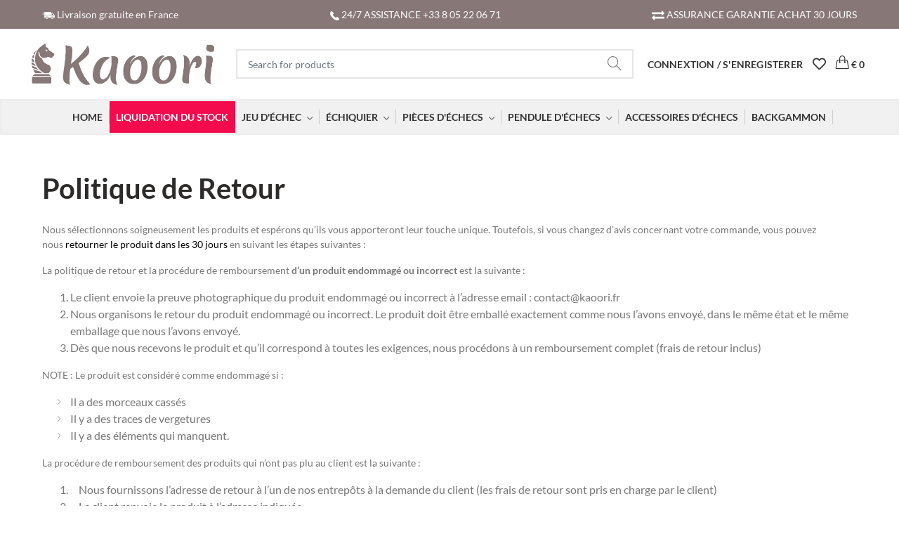

--- FILE ---
content_type: text/html; charset=UTF-8
request_url: https://www.kaoori.fr/politique-de-retour
body_size: 9738
content:
<!DOCTYPE html>
<html 1 lang="en" itemscope itemtype="https://schema.org/WebPage" itemid="https://www.kaoori.co.uk/#webpage">

<head>
    <meta charset="utf-8">

    <meta name="description" content="">
<meta name="keywords" content="">

<title>Kaoori</title>

<link rel="canonical" href="https://www.kaoori.fr/politique-de-retour" />





<meta property="og:title" content="Kaoori"/>

<meta property="og:url" content="https://www.kaoori.fr/" />
<meta property="og:description" content="" />

<meta property="og:image" content="" />
    
    <meta name="viewport" content="width=device-width, initial-scale=1.0">
    <link rel="shortcut icon" href="https://www.kaoori.fr/public/images/favico.webp">

    
    <!--         <link rel="preload" href="https://www.kaoori.fr/public/css/bootstrap.min.css" as="style" onload="this.onload=null;this.rel='stylesheet'">
        <noscript><link rel="stylesheet" href="https://www.kaoori.fr/public/css/bootstrap.min.css"></noscript>
            <link rel="preload" href="https://www.kaoori.fr/public/css/fontawesome/css/all.css" as="style" onload="this.onload=null;this.rel='stylesheet'">
        <noscript><link rel="stylesheet" href="https://www.kaoori.fr/public/css/fontawesome/css/all.css"></noscript>
            <link rel="preload" href="https://www.kaoori.fr/public/css/slick.css" as="style" onload="this.onload=null;this.rel='stylesheet'">
        <noscript><link rel="stylesheet" href="https://www.kaoori.fr/public/css/slick.css"></noscript>
     -->

        <link rel="stylesheet" href="https://www.kaoori.fr/public/css/bootstrap.min.css">
        <link rel="stylesheet" href="https://www.kaoori.fr/public/css/fontawesome/css/all.css">
        <link rel="stylesheet" href="https://www.kaoori.fr/public/css/slick.css">
    
    <link rel="shortcut icon" href="https://www.kaoori.fr/public/images/favico.webp">
    <link rel="stylesheet" href="https://www.kaoori.fr/public/css/mycss.css?v=4">
    <link rel="stylesheet" href="https://www.kaoori.fr/public/css/swapimagesonhover.css">

    <div id="fonts_block">
    
    </div>

    <!-- <link rel="stylesheet" href="https://www.kaoori.fr/public/fonts/css.css">
    <link rel="stylesheet" href="https://www.kaoori.fr/public/fonts/css1.css"> -->

    <!-- <link rel="stylesheet" href="https://www.kaoori.fr/public/fonts/fontawesome-webfont (1).woff2">
    <link rel="stylesheet" href="https://www.kaoori.fr/public/fonts/fontawesome-webfont.woff2">
    <link rel="stylesheet" href="https://www.kaoori.fr/public/fonts/woodmart-font.woff"> -->
    <!-- <link rel="preconnect" href="https://fonts.gstatic.com">
    <link href="https://fonts.googleapis.com/css2?family=Lato:ital,wght@0,100;0,300;0,400;0,700;0,900;1,100;1,300;1,400;1,700;1,900&display=swap" rel="stylesheet">
    <link rel="preconnect" href="https://fonts.gstatic.com">
    <link href="https://fonts.googleapis.com/css2?family=Poppins:ital,wght@0,100;0,200;0,300;0,400;0,500;0,600;0,700;0,800;0,900;1,100;1,200;1,300;1,400;1,500;1,600;1,700;1,800;1,900&display=swap" rel="stylesheet"> -->
    
    <!-- <link rel="stylesheet" href="https://www.kaoori.fr/public/css/lato.css">
    <link rel="stylesheet" href="https://www.kaoori.fr/public/css/poppins.css"> -->
    
    <!-- <link rel="stylesheet" href="https://www.kaoori.fr/public/css/simplelineicons.github.io-master/css/simple-line-icons.css"> -->
    <script type="text/javascript" src="https://www.kaoori.fr/public/js/jquery.js"></script>
    <script type="text/javascript" src="https://www.kaoori.fr/public/js/bootstrap.min.js"></script>
    <script type="text/javascript" src="https://www.kaoori.fr/public/js/swapimagesonhover.js"></script>
    <script type="text/javascript" src="https://www.kaoori.fr/public/js/slick.js"></script>

    <script>

        function updateCount(bin, count) {
            if (count < 0) {
                return;
            }
            $.post("https://www.kaoori.fr/cart/updateCount/", {
                bin,
                count
            }, function() {
                updateCart();
            });
        }

        function addToWishlist(product, el, type = 1){
            if(type == 1){
                $(el).prepend(`<i class="fa fa-spinner fa-spin mr-2"></i>`);
            }
            else {
                $(el).html(`<i class="fa fa-spin icon-reload"></i>`);
            }

            $.post("https://www.kaoori.fr/home/wishlist", {product}, function(result){

                result = JSON.parse(result);
                $("#wishlist-count").html(result.count);
                $("#wishlist-count").show();

                if(type == 1){
                    $(el).attr('onclick', 'openWishList()');
                    $(el).html(`<i class="icon-heart"></i> <span>Browse Wishlist</span>`);
                }
                else {
                    $(el).html(`<i class="fa fa-heart"></i>`);
                }
            });
        }

        function updateWishlist(){
            $("#wishlist-nav-open").load("https://www.kaoori.fr/home/updateWishlist");
        }

        function deleteWishlist(bin, el = false, product_id = false) {
            $.post("https://www.kaoori.fr/home/deleteWishlist/" + bin, function(count) {
                if(el){
                    $(el).attr('onclick', 'addToWishlist('+product_id+', this, 0)');
                    $(el).html(`<i class="icon-heart"></i>`);
                }
                updateWishlist();
                if(count == 0){
                    $("#wishlist-count").hide();
                }
                else {
                    $("#wishlist-count").html(count);
                    $("#wishlist-count").show();
                }
            });
        }

        function addToCart(product) {

            btn = document.getElementById('addToCartBtn_' + product);

            count = document.getElementById('product_count_' + product);
            count = count != null ? count.value : 1;

            $(btn).prop('disabled', true);
            $(btn).find('span').prepend(`<i class="position-absolute fa fa-spinner fa-spin mr-2"></i>`);

            $(btn).parent().prepend(`<div class="cart-errors">`);

            $(btn).prop('disabled', false);

            variation = $("[name=variation]").length ? $("[name=variation]").val() : '';

            postSend = {product, count, variation};

            $(".product_options").each(function(){
                console.log($(this).attr('name'));
                if($(this).is(":checked")){
                    postSend[$(this).attr('name')] = 1;
                }
            });

            $.post("https://www.kaoori.fr/cart/add", postSend, function(result) {

                result = JSON.parse(result);
                if(result.error != undefined){
                    $("#cart_errors").show();
                    if(result.error == "choose_variation"){
                        $("#cart_errors").html('Choose Variation');
                    }
                }

                $(btn).find(".fa.fa-spinner").fadeOut("", function() {
                    $(btn).find('span').prepend(`<i class="position-absolute fa fa-check mr-2"></i>`);
                    $(this).remove();
                });
                
                location.replace('https://www.kaoori.fr/cart');
            });
        }

        function deleteCart(bin) {
            $.post("https://www.kaoori.fr/cart/delete/" + bin, function(count) {
                updateCart();
                if(count == 0){
                    $("#shop-prods-count").hide();
                }
                else {
                    $("#shop-prods-count").html(count);
                    $("#shop-prods-count").show();
                }
            });
        }

        function updateCart() {
            $.post("https://www.kaoori.fr/cart/updateCart", function(result) {
                result = JSON.parse(result);
                $("#cart-nav-open").html(result.html);
                $(".cart-count").html(result.count);
            });
        }

        function setCookie(cname, cvalue, exdays) {
            var d = new Date();
            d.setTime(d.getTime() + (exdays*24*60*60*1000));
            var expires = "expires="+ d.toUTCString();
            document.cookie = cname + "=" + cvalue + ";" + expires + ";path=/";
        }

        function getCookie(cname) {
            var name = cname + "=";
            var decodedCookie = decodeURIComponent(document.cookie);
            var ca = decodedCookie.split(';');
            for(var i = 0; i <ca.length; i++) {
                var c = ca[i];
                while (c.charAt(0) == ' ') {
                c = c.substring(1);
                }
                if (c.indexOf(name) == 0) {
                return c.substring(name.length, c.length);
                }
            }
            return "";
        }

        function randStr(length) {
            var result           = '';
            var characters       = 'ABCDEFGHIJKLMNOPQRSTUVWXYZabcdefghijklmnopqrstuvwxyz0123456789';
            var charactersLength = characters.length;
            for ( var i = 0; i < length; i++ ) {
                result += characters.charAt(Math.floor(Math.random() * charactersLength));
            }
            return result;
        }

    </script>

    
    <meta name="google-site-verification" content="ccPMJ8th3049hx6EbJFTLXeHa4gg73K7Q1fitXmOsRI" />
</head>
<style>
    .kaoori-menu-links:nth-child(2) {
background: #f30b4d;
}
.kaoori-menu-links:nth-child(2) a {
color: #ffffff;
}
.kaoori-menu-links:nth-child(2) a:hover {
color: #000000;
}</style>
<!-- Global site tag (gtag.js) - Google Analytics -->
<script async src="https://www.googletagmanager.com/gtag/js?id=UA-125868826-2"></script>
<script>
window.dataLayer = window.dataLayer || [];
function gtag(){dataLayer.push(arguments);}
gtag('js', new Date());
gtag('config', 'UA-125868826-2');
</script>
<!-- Hotjar Tracking Code for https://www.kaoori.fr -->
<script>
(function(h,o,t,j,a,r){
h.hj=h.hj||function(){(h.hj.q=h.hj.q||[]).push(arguments)};
h._hjSettings={hjid:1767917,hjsv:6};
a=o.getElementsByTagName('head')[0];
r=o.createElement('script');r.async=1;
r.src=t+h._hjSettings.hjid+j+h._hjSettings.hjsv;
a.appendChild(r);
})(window,document,'https://static.hotjar.com/c/hotjar-','.js?sv=');
</script>


    
    <script>
    
        $(window).ready(function(){
            $("#fonts_block").html(`
                <link rel="stylesheet" href="https://www.kaoori.fr/public/fonts/css.css">
                <link rel="stylesheet" href="https://www.kaoori.fr/public/fonts/css1.css">
                <link rel="stylesheet" href="https://www.kaoori.fr/public/css/lato.css">
                <link rel="stylesheet" href="https://www.kaoori.fr/public/css/poppins.css">
            `);

            setTimeout(function(){
                $("#fonts_block").append(`
                    <link rel="stylesheet" href="https://www.kaoori.fr/public/css/simplelineicons.github.io-master/css/simple-line-icons.css">
                `);
            }, 1000);

        });
        
    </script><div >
    
        
<header class="kaoori-header-section">
    <div class="kaoori-header-info-section">
        <div class="container kaoori-info-section d-flex justify-content-between align-items-center">
            <div class="k-header-info k-header-info-free-delivery">
                <img width="18" height="18" class="truck-icon" src="https://www.kaoori.fr/public/images/truck-18x18.png">
                <span >Livraison gratuite en France</span>
            </div>
            <div class="k-header-info k-header-info-support">
                <img width="13" height="13" class="call-icon" src="https://www.kaoori.fr/public/images/call-13x13.png">
                <span >24/7 ASSISTANCE +33 8 05 22 06 71</span>
            </div>
            <div class="k-header-info k-header-info-return-guarantee">
                <img width="18" height="18" class="exchange-icon" src="https://www.kaoori.fr/public/images/exchange-arrows.webp">
                <span >ASSURANCE GARANTIE ACHAT 30 JOURS</span>
            </div>
        </div>

        <div class="container kaoori-header-social-websites">
            <ul class="social-icons  d-flex justify-content-center align-items-center m-0">
                <li>
                    <i class="fab fa-facebook-f"></i>
                </li>
                <li>
                    <i class="fab fa-twitter"></i>
                </li>
                <li>
                    <i class="fab fa-pinterest"></i>
                </li>
                <li>
                    <i class="fab fa-linkedin-in"></i>
                </li>
                <li>
                    <i class="fab fa-telegram-plane"></i>
                </li>
            </ul>
        </div>
    </div>

    <div class="kaoori-header-main-section">
        <div class="kaoori-header-main">
            <div class="container">
                <div class="row align-items-center">
                    <div class="col-auto pl-0 kaoori-header-main-logo">
                        <a itemprop="url" href="https://www.kaoori.fr/">
                            <img width="260" height="59" itemprop="image" class="kaoori-logo-dark" src="https://www.kaoori.fr/public/images/logo_dark.webp">
                        </a>
                    </div>
                    <div class="col kaoori-header-main-search p-3">
                        
                        <form action="https://www.kaoori.fr/politique-de-retour" class="form-group k-header-main-search-bar d-flex m-0 position-relative">
                            <input type="text" class="search-bar form-control" placeholder="Search for products" name="search" value="">
                            <button type="submit" class="searchsubmit"><i class="icon-magnifier"></i></button>
                        </form>
                    </div>
                    <div class="col-auto p-0 kaoori-header-main-links d-flex justify-content-end">
                                                    <div class="login-register col-auto px-1">
                                <a href="https://www.kaoori.fr/my-account" class="login-register-page-link"><span class="text">connextion / s'enregistereR</span></a>
                                <div class="log-reg-dropdown">
                                    <div class="sign-in-form">
                                        <div class="sign-in-header d-flex justify-content-between align-items-center">
                                            <h3>Sign in</h3>
                                            <a href="https://www.kaoori.fr/my-account?action=register">Créer un compte</a>
                                        </div>
                                        <form class="form-group" method="post" action="https://www.kaoori.fr/home/loginRun">
                                            <label class="pt-3">E-mail <span class="text-danger">*</span></label>
                                            <input required type="text" class="username-input form-control" name="email" type="email">
                                            <label class="pt-3">Mot de passe <span class="text-danger">*</span></label>
                                            <input required type="password" class="password-input form-control" name="password">
                                            <div class="log-in sign-in-btn text-center pt-3">
                                                <button type="submit" class="btn btn-default btn btn-block" href="#">Connextion</button>
                                            </div>
                                            <div class="dropdown-footer d-flex justify-content-between align-items-center pt-3">
                                                <div class="d-flex align-items-center col-lg-auto p-0">
                                                    <input type="checkbox" id="remember-me" name="remember-me" value="Bike">
                                                    <label class="remember-me pl-1 m-0" for="remember-me"> Souviens-toi de moi</label>
                                                </div>
                                                <a href="#" class="m-0"> Mot de passe perdu?</a>
                                            </div>
                                        </form>
                                    </div>
                                </div>
                            </div>
                                                <div class="wishlist col-auto px-0">
                            <a href="javascript:;" onclick="openWishList();" class="wishlist-page">
                                <span class="wishlist-icon position-relative">
                                    <div id="wishlist-count" class="shop-prods-count" style="display: none;" >
                                        0                                    </div>
                                    <i class="far fa-heart"></i>
                                </span>
                            </a>
                        </div>
                        <div class="shopping-cart col-auto px-1">
                            <a class="cart-page-link" href="#" onclick="open_cart_menu()">
                                <i class="icon-handbag"></i>
                                <div id="shop-prods-count" class="shop-prods-count" style="display: none;" >
                                    0                                </div>
                                <span class="shop-total">
                                    <span class="shop-total-currency-symbol">€</span>
                                    <span class="shop-total">0</span>
                                </span>
                            </a>
                        </div>
                    </div>
                </div>
            </div>
        </div>

        <div class="kaoori-mobile-menu-view">
            <div class="row align-items-center justify-content-between m-auto">
                <div class="mobile-menu d-flex align-items-center" onclick="openmenu()">
                    <span class="menu-icon"><i class="icon-menu pr-2"></i></span>
                    <span class="menu-mobile-text">MENU</span>
                </div>
                <div class="kaoori-mobile-header-main-logo">
                    <a href="https://www.kaoori.fr/">
                        <img class="kaoori-mobile-logo-dark" src="https://www.kaoori.fr/public/images/logo_dark.webp">
                    </a>
                </div>
                <div class="shopping-cart-mobile"onclick="open_cart_menu()">
                    <a class="cart-page-link-mobile" href="#">
                        <i class="icon-handbag"></i>
                    </a>
                </div>
            </div>
        </div>
    </div>

    <div class="kaoori-header-menu-section p-0">
        <div class="kaoori-menu-section">
            <div class="container">
                <div class="kaoori-header-menu">
                    <ul class="kaoori-menu-list m-0 p-0" itemprop="breadcrumb" itemscope itemtype="https://schema.org/BreadcrumbList" >
                        <div class="row align-items-center justify-content-center m-auto">
                                                                <li itemprop="itemListElement" itemscope itemtype="https://schema.org/ListItem" class="kaoori-menu-links  " >
                                        <a itemprop="item" class="menu-link" href=""><span  itemprop="name">Home</span></a>
                                        <meta itemprop="position" content="1" />

                                                                            </li>
                                                        
                                                                                    <li itemprop="itemListElement" itemscope itemtype="https://schema.org/ListItem" class="kaoori-menu-links " >
                                <a itemprop="item" class="menu-link" href="https://www.kaoori.fr/categorie-de-produit/liquidation-du-stock">
                                    <span itemprop="name">Liquidation du Stock</span>
                                </a>
                                <meta itemprop="position" content="2" />

                                                            </li>
                                                        <li itemprop="itemListElement" itemscope itemtype="https://schema.org/ListItem" class="kaoori-menu-links menu-submenu" >
                                <a itemprop="item" class="menu-link" href="https://www.kaoori.fr/categorie-de-produit/jeux-dechec">
                                    <span itemprop="name">Jeu d'Échec</span>
                                </a>
                                <meta itemprop="position" content="3" />

                                                                <div class="submenu-dropdown">
                                    <div class="container">
                                        <div class="row col-lg-12 align-items-center submenu-row pt-4">
                                                                                        <div class="col-lg-2 pb-3 submenu-cols">
                                                <div class="col-content">
                                                    <a href="https://www.kaoori.fr/categorie-de-produit/jeux-dechec/jeu-dechec-en-bois" class="text-center">
                                                        <div class="submenu-content-image">
                                                            <img  width="196" height="127" src="https://www.kaoori.fr/subcategory_images/609f6cb6f1bcc/size_200/60e705ceabc10609f6da990ab5.webp">
                                                        </div>
                                                        <h4>Jeu d'Échec en Bois</h4>
                                                    </a>
                                                </div>
                                            </div>
                                                                                        <div class="col-lg-2 pb-3 submenu-cols">
                                                <div class="col-content">
                                                    <a href="https://www.kaoori.fr/categorie-de-produit/jeux-dechec/jeux-dechecs-de-luxe" class="text-center">
                                                        <div class="submenu-content-image">
                                                            <img  width="196" height="127" src="https://www.kaoori.fr/subcategory_images/609f6cb71e4ee/size_200/60e705a7594cf609f6da9b67ef.webp">
                                                        </div>
                                                        <h4>Jeu d'échec de Luxe</h4>
                                                    </a>
                                                </div>
                                            </div>
                                                                                        <div class="col-lg-2 pb-3 submenu-cols">
                                                <div class="col-content">
                                                    <a href="https://www.kaoori.fr/categorie-de-produit/jeux-dechec/jeux-dechecs-a-trois-joueurs" class="text-center">
                                                        <div class="submenu-content-image">
                                                            <img  width="196" height="127" src="https://www.kaoori.fr/subcategory_images/609f6cb742b78/size_200/60e7057885c23609f6da9d4376.webp">
                                                        </div>
                                                        <h4>Jeux d'échecs à trois joueurs</h4>
                                                    </a>
                                                </div>
                                            </div>
                                                                                        <div class="col-lg-2 pb-3 submenu-cols">
                                                <div class="col-content">
                                                    <a href="https://www.kaoori.fr/categorie-de-produit/jeux-dechec/jeux-dechec-a-moins-de-50" class="text-center">
                                                        <div class="submenu-content-image">
                                                            <img  width="196" height="127" src="https://www.kaoori.fr/subcategory_images/609f6cb75799e/size_200/60e7053eb4051609f6da9ef1cf.webp">
                                                        </div>
                                                        <h4>Jeux d'Échec à Moins de 50 €</h4>
                                                    </a>
                                                </div>
                                            </div>
                                                                                        <div class="col-lg-2 pb-3 submenu-cols">
                                                <div class="col-content">
                                                    <a href="https://www.kaoori.fr/categorie-de-produit/jeux-dechec/jeux-dechec-staunton" class="text-center">
                                                        <div class="submenu-content-image">
                                                            <img  width="196" height="127" src="https://www.kaoori.fr/subcategory_images/609f6cb78db1e/size_200/60e704de1eca8609f6daa098b7.webp">
                                                        </div>
                                                        <h4>Jeux d'Échec Staunton</h4>
                                                    </a>
                                                </div>
                                            </div>
                                                                                        <div class="col-lg-2 pb-3 submenu-cols">
                                                <div class="col-content">
                                                    <a href="https://www.kaoori.fr/categorie-de-produit/jeux-dechec/jeux-dechecs-de-tournoi" class="text-center">
                                                        <div class="submenu-content-image">
                                                            <img  width="196" height="127" src="https://www.kaoori.fr/subcategory_images/609f6cb7d2003/size_200/60e704a9aa669609f6daa20e4b.webp">
                                                        </div>
                                                        <h4>Jeux d'Échecs de Tournoi</h4>
                                                    </a>
                                                </div>
                                            </div>
                                                                                        <div class="col-lg-2 pb-3 submenu-cols">
                                                <div class="col-content">
                                                    <a href="https://www.kaoori.fr/categorie-de-produit/jeux-dechec/jeu-dechec-thematique" class="text-center">
                                                        <div class="submenu-content-image">
                                                            <img  width="196" height="127" src="https://www.kaoori.fr/subcategory_images/609f6cb7ea33f/size_200/60e70462594d6609f6daa2fa67.webp">
                                                        </div>
                                                        <h4>Jeux d'échecs thématiques</h4>
                                                    </a>
                                                </div>
                                            </div>
                                                                                        <div class="col-lg-2 pb-3 submenu-cols">
                                                <div class="col-content">
                                                    <a href="https://www.kaoori.fr/categorie-de-produit/jeux-dechec/jeu-dechec-antique" class="text-center">
                                                        <div class="submenu-content-image">
                                                            <img  width="196" height="127" src="https://www.kaoori.fr/subcategory_images/609f6cb80b5b4/size_200/60e703efed305609f6daa3f153.webp">
                                                        </div>
                                                        <h4>Jeux d'échecs antiques</h4>
                                                    </a>
                                                </div>
                                            </div>
                                                                                        <div class="col-lg-2 pb-3 submenu-cols">
                                                <div class="col-content">
                                                    <a href="https://www.kaoori.fr/categorie-de-produit/jeux-dechec/jeux-dechecs-magnetiques" class="text-center">
                                                        <div class="submenu-content-image">
                                                            <img  width="196" height="127" src="https://www.kaoori.fr/subcategory_images/609f6cb8203f8/size_200/60e7038a50d9c609f6daa4df01.webp">
                                                        </div>
                                                        <h4>Jeux d'Échecs Magnétiques</h4>
                                                    </a>
                                                </div>
                                            </div>
                                                                                        <div class="col-lg-2 pb-3 submenu-cols">
                                                <div class="col-content">
                                                    <a href="https://www.kaoori.fr/categorie-de-produit/jeux-dechec/jeu-dechec-royal" class="text-center">
                                                        <div class="submenu-content-image">
                                                            <img  width="196" height="127" src="https://www.kaoori.fr/subcategory_images/609f6cb867863/size_200/60e7034d26a49609f6daa6eea3.webp">
                                                        </div>
                                                        <h4>Jeu d'Echec Royal</h4>
                                                    </a>
                                                </div>
                                            </div>
                                                                                        <div class="col-lg-2 pb-3 submenu-cols">
                                                <div class="col-content">
                                                    <a href="https://www.kaoori.fr/categorie-de-produit/jeux-dechec/jeux-dechec-de-voyage" class="text-center">
                                                        <div class="submenu-content-image">
                                                            <img  width="196" height="127" src="https://www.kaoori.fr/subcategory_images/609f6cb87f8e1/size_200/60e702f203c59609f6daa7e909.webp">
                                                        </div>
                                                        <h4>Jeux d'échec de voyage</h4>
                                                    </a>
                                                </div>
                                            </div>
                                                                                        <div class="col-lg-2 pb-3 submenu-cols">
                                                <div class="col-content">
                                                    <a href="https://www.kaoori.fr/categorie-de-produit/jeux-dechec/jeux-dechec-de-demonstration" class="text-center">
                                                        <div class="submenu-content-image">
                                                            <img  width="196" height="127" src="https://www.kaoori.fr/subcategory_images/609f6cb8950ab/size_200/60e7248fc6f8a609f6daa9f1bf.webp">
                                                        </div>
                                                        <h4>Jeux d'échec de démonstration</h4>
                                                    </a>
                                                </div>
                                            </div>
                                                                                        <div class="col-lg-2 pb-3 submenu-cols">
                                                <div class="col-content">
                                                    <a href="https://www.kaoori.fr/categorie-de-produit/jeux-dechec/dgt-chess-sets" class="text-center">
                                                        <div class="submenu-content-image">
                                                            <img  width="196" height="127" src="https://www.kaoori.fr/subcategory_images/609f6cb8beee8/size_200/60e7269729fb0609f6daab2b62.webp">
                                                        </div>
                                                        <h4>DGT Chess Sets</h4>
                                                    </a>
                                                </div>
                                            </div>
                                                                                    </div>
                                    </div>
                                </div>
                                                            </li>
                                                        <li itemprop="itemListElement" itemscope itemtype="https://schema.org/ListItem" class="kaoori-menu-links menu-submenu" >
                                <a itemprop="item" class="menu-link" href="https://www.kaoori.fr/categorie-de-produit/echiquiers">
                                    <span itemprop="name">Échiquier</span>
                                </a>
                                <meta itemprop="position" content="4" />

                                                                <div class="submenu-dropdown">
                                    <div class="container">
                                        <div class="row col-lg-12 align-items-center submenu-row pt-4">
                                                                                        <div class="col-lg-2 pb-3 submenu-cols">
                                                <div class="col-content">
                                                    <a href="https://www.kaoori.fr/categorie-de-produit/echiquiers/echiquiers-en-vinyle" class="text-center">
                                                        <div class="submenu-content-image">
                                                            <img  width="196" height="127" src="https://www.kaoori.fr/subcategory_images/609f6c60bb8ff/size_200/60e7063657995609f6cb4c47a7.webp">
                                                        </div>
                                                        <h4>Échiquiers en Vinyle</h4>
                                                    </a>
                                                </div>
                                            </div>
                                                                                        <div class="col-lg-2 pb-3 submenu-cols">
                                                <div class="col-content">
                                                    <a href="https://www.kaoori.fr/categorie-de-produit/echiquiers/echiquier-electronique" class="text-center">
                                                        <div class="submenu-content-image">
                                                            <img  width="196" height="127" src="https://www.kaoori.fr/subcategory_images/609f6c610e8be/size_200/60e70656e6988609f6cb4eb813.webp">
                                                        </div>
                                                        <h4>Échiquier Électronique</h4>
                                                    </a>
                                                </div>
                                            </div>
                                                                                        <div class="col-lg-2 pb-3 submenu-cols">
                                                <div class="col-content">
                                                    <a href="https://www.kaoori.fr/categorie-de-produit/echiquiers/echiquier-en-bois" class="text-center">
                                                        <div class="submenu-content-image">
                                                            <img  width="196" height="127" src="https://www.kaoori.fr/subcategory_images/609f6c612b043/size_200/60e706798a21c609f6cb5010f4.webp">
                                                        </div>
                                                        <h4>Échiquier en Bois</h4>
                                                    </a>
                                                </div>
                                            </div>
                                                                                    </div>
                                    </div>
                                </div>
                                                            </li>
                                                        <li itemprop="itemListElement" itemscope itemtype="https://schema.org/ListItem" class="kaoori-menu-links menu-submenu" >
                                <a itemprop="item" class="menu-link" href="https://www.kaoori.fr/categorie-de-produit/pieces-dechecs">
                                    <span itemprop="name">Pièces d'échecs</span>
                                </a>
                                <meta itemprop="position" content="5" />

                                                                <div class="submenu-dropdown">
                                    <div class="container">
                                        <div class="row col-lg-12 align-items-center submenu-row pt-4">
                                                                                        <div class="col-lg-2 pb-3 submenu-cols">
                                                <div class="col-content">
                                                    <a href="https://www.kaoori.fr/categorie-de-produit/pieces-dechecs/pieces-dechecs-en-plastique" class="text-center">
                                                        <div class="submenu-content-image">
                                                            <img  width="196" height="127" src="https://www.kaoori.fr/subcategory_images/609f6cc2e2b08/size_200/60e7072a25364609f6cc2e2d7a.webp">
                                                        </div>
                                                        <h4>Pièces d'échecs en plastique</h4>
                                                    </a>
                                                </div>
                                            </div>
                                                                                        <div class="col-lg-2 pb-3 submenu-cols">
                                                <div class="col-content">
                                                    <a href="https://www.kaoori.fr/categorie-de-produit/pieces-dechecs/pieces-dechecs-thematiques" class="text-center">
                                                        <div class="submenu-content-image">
                                                            <img  width="196" height="127" src="https://www.kaoori.fr/subcategory_images/609f6cc314b68/size_200/60e7074f22f3a609f6cc314cbc.webp">
                                                        </div>
                                                        <h4>Pièces d'échecs thématiques</h4>
                                                    </a>
                                                </div>
                                            </div>
                                                                                        <div class="col-lg-2 pb-3 submenu-cols">
                                                <div class="col-content">
                                                    <a href="https://www.kaoori.fr/categorie-de-produit/pieces-dechecs/pieces-dechecs-electroniques" class="text-center">
                                                        <div class="submenu-content-image">
                                                            <img  width="196" height="127" src="https://www.kaoori.fr/subcategory_images/609f6cc341834/size_200/60e707764c9e1609f6cc341957.webp">
                                                        </div>
                                                        <h4>E-pièces</h4>
                                                    </a>
                                                </div>
                                            </div>
                                                                                        <div class="col-lg-2 pb-3 submenu-cols">
                                                <div class="col-content">
                                                    <a href="https://www.kaoori.fr/categorie-de-produit/pieces-dechecs/pieces-dechec-de-luxe" class="text-center">
                                                        <div class="submenu-content-image">
                                                            <img  width="196" height="127" src="https://www.kaoori.fr/subcategory_images/609f6cc378569/size_200/60e70795b342e609f6cc3786c0.webp">
                                                        </div>
                                                        <h4>Pièces d'Échec de Luxe</h4>
                                                    </a>
                                                </div>
                                            </div>
                                                                                        <div class="col-lg-2 pb-3 submenu-cols">
                                                <div class="col-content">
                                                    <a href="https://www.kaoori.fr/categorie-de-produit/pieces-dechecs/pieces-dechecs-staunton" class="text-center">
                                                        <div class="submenu-content-image">
                                                            <img  width="196" height="127" src="https://www.kaoori.fr/subcategory_images/609f6cc3a9214/size_200/60e707b903df8609f6cc3a9308.webp">
                                                        </div>
                                                        <h4>Pièces d'Échecs Staunton</h4>
                                                    </a>
                                                </div>
                                            </div>
                                                                                        <div class="col-lg-2 pb-3 submenu-cols">
                                                <div class="col-content">
                                                    <a href="https://www.kaoori.fr/categorie-de-produit/pieces-dechecs/pieces-dechecs-en-bois" class="text-center">
                                                        <div class="submenu-content-image">
                                                            <img  width="196" height="127" src="https://www.kaoori.fr/subcategory_images/613659c083461/size_200/613659c083486DubrovnikRoyal_1-1.jpg">
                                                        </div>
                                                        <h4>Pièces d'échecs en bois</h4>
                                                    </a>
                                                </div>
                                            </div>
                                                                                    </div>
                                    </div>
                                </div>
                                                            </li>
                                                        <li itemprop="itemListElement" itemscope itemtype="https://schema.org/ListItem" class="kaoori-menu-links menu-submenu" >
                                <a itemprop="item" class="menu-link" href="https://www.kaoori.fr/categorie-de-produit/pendule-dechecs">
                                    <span itemprop="name">Pendule d'échecs</span>
                                </a>
                                <meta itemprop="position" content="6" />

                                                                <div class="submenu-dropdown">
                                    <div class="container">
                                        <div class="row col-lg-12 align-items-center submenu-row pt-4">
                                                                                        <div class="col-lg-2 pb-3 submenu-cols">
                                                <div class="col-content">
                                                    <a href="https://www.kaoori.fr/categorie-de-produit/pendule-dechecs/horloge-dechec-analogique" class="text-center">
                                                        <div class="submenu-content-image">
                                                            <img  width="196" height="127" src="https://www.kaoori.fr/subcategory_images/609f6cc103c79/size_200/60e706b89ad7e609f6cc103db5.webp">
                                                        </div>
                                                        <h4>Horloges d'Échecs Analogiques</h4>
                                                    </a>
                                                </div>
                                            </div>
                                                                                        <div class="col-lg-2 pb-3 submenu-cols">
                                                <div class="col-content">
                                                    <a href="https://www.kaoori.fr/categorie-de-produit/pendule-dechecs/pendule-echec-numerique" class="text-center">
                                                        <div class="submenu-content-image">
                                                            <img  width="196" height="127" src="https://www.kaoori.fr/subcategory_images/609f6cc1185e3/size_200/60e706d9a0c40609f6cc118728.webp">
                                                        </div>
                                                        <h4>Horloges d'Échecs Numériques</h4>
                                                    </a>
                                                </div>
                                            </div>
                                                                                    </div>
                                    </div>
                                </div>
                                                            </li>
                                                        <li itemprop="itemListElement" itemscope itemtype="https://schema.org/ListItem" class="kaoori-menu-links " >
                                <a itemprop="item" class="menu-link" href="https://www.kaoori.fr/categorie-de-produit/accessoires-dechecs">
                                    <span itemprop="name">Accessoires d'échecs</span>
                                </a>
                                <meta itemprop="position" content="7" />

                                                            </li>
                                                        <li itemprop="itemListElement" itemscope itemtype="https://schema.org/ListItem" class="kaoori-menu-links " >
                                <a itemprop="item" class="menu-link" href="https://www.kaoori.fr/categorie-de-produit/backgammon">
                                    <span itemprop="name">Backgammon</span>
                                </a>
                                <meta itemprop="position" content="8" />

                                                            </li>
                                                    </div>
                    </ul>
                </div>
            </div>
        </div>
    </div>
</header>    </div>
<!-- END THEME 1 --><div >
    
        <div  class="entry-content container pt-5 pb-5">
    <h1>Politique de Retour</h1>

<p>Nous s&eacute;lectionnons soigneusement les produits et esp&eacute;rons qu&rsquo;ils vous apporteront leur touche unique. Toutefois, si vous changez d&rsquo;avis concernant votre commande, vous pouvez nous&nbsp;<a href="https://www.kaoori.fr/f-a-q/">retourner le produit dans les 30 jours</a>&nbsp;en suivant les &eacute;tapes suivantes :</p>

<p>La politique de retour et la proc&eacute;dure de remboursement&nbsp;<strong>d&rsquo;un produit endommag&eacute; ou incorrect</strong>&nbsp;est la suivante :</p>

<ol>
	<li>Le client envoie la preuve photographique du produit endommag&eacute; ou incorrect &agrave; l&rsquo;adresse email : <a href="/cdn-cgi/l/email-protection" class="__cf_email__" data-cfemail="ee8d81809a8f8d9aae858f81819c87c0889c">[email&#160;protected]</a></li>
	<li>Nous organisons le retour du produit endommag&eacute; ou incorrect. Le produit doit &ecirc;tre emball&eacute; exactement comme nous l&rsquo;avons envoy&eacute;, dans le m&ecirc;me &eacute;tat et le m&ecirc;me emballage que nous l&rsquo;avons envoy&eacute;.</li>
	<li>D&egrave;s que nous recevons le produit et qu&rsquo;il correspond &agrave; toutes les exigences, nous proc&eacute;dons &agrave; un remboursement complet (frais de retour inclus)</li>
</ol>

<p>NOTE : Le produit est consid&eacute;r&eacute; comme endommag&eacute; si :</p>

<ul>
	<li>Il a des morceaux cass&eacute;s</li>
	<li>Il y a des traces de vergetures</li>
	<li>Il y a des &eacute;l&eacute;ments qui manquent.</li>
</ul>

<p>La proc&eacute;dure de remboursement des produits qui n&rsquo;ont pas plu au client est la suivante :</p>

<ol>
	<li>&nbsp; &nbsp;&nbsp;Nous fournissons l&rsquo;adresse de retour &agrave; l&rsquo;un de nos entrep&ocirc;ts &agrave; la demande du client (les frais de retour sont pris en charge par le client)</li>
	<li>&nbsp; &nbsp;&nbsp;Le client renvoie le produit &agrave; l&rsquo;adresse indiqu&eacute;e</li>
	<li>&nbsp; &nbsp;&nbsp;D&egrave;s que nous recevons le produit et qu&rsquo;il correspond &agrave; toutes les exigences, nous effectuons un remboursement complet.</li>
</ol>

<p><strong>Veuillez noter que le produit qui a &eacute;t&eacute; utilis&eacute; ou retourn&eacute; dans un &eacute;tat invendable ne pourra pas &ecirc;tre accept&eacute;. Les retours qui ne r&eacute;pondent pas &agrave; notre politique ne seront pas accept&eacute;s et vous seront renvoy&eacute;s.</strong></p>
</div>    </div>
<!-- END THEME 14 --><div >
    
        <footer class="footer-container">
    <div class="container main-footer pb-5">
        
        <div class="footer-sidebar-area row justify-content-between pt-5 pb-5">
            <div class="footer-column footer-column-1 col-lg-auto pb-3">
                <div class="footer-instagram-button">
                    <a class="instagram-link btn bg-white" href="https://www.instagram.com/kaoori.co.uk/">
                        <span><i class="icon-social-instagram"></i></span>
                        <span> Suivez Kaoori sur Instagram</span>
                    </a>
                </div>
            </div>
            <div class="footer-column footer-column-2 col-lg-auto pb-3">
                <div class="sign-up-form d-flex align-items-center h-100">
                    <input placeholder="Your email address" class="form-control sign-up-input">
                    <button type="button" class="btn sign-up-button bg-white">SIGN UP</button>
                </div>
            </div>
        </div>

        <div class="footer-sidebar-area row justify-content-between">

                        <div  class="footer-column footer-column-3 col-lg col-md-3 col-sm-4 col-12">
                <div class="column-title">
                    <h5>Nos boutiques</h5>
                </div>
                <ul class="footer-links mb-4">
                                        <li>
                        <a href="https://www.kaoori.com" class="footer-list footer-categories-list">Kaoori Etats-Unis</a>
                    </li>
                                        <li>
                        <a href="https://www.kaoori.co.uk" class="footer-list footer-categories-list">Kaoori Royaume-Uni</a>
                    </li>
                                        <li>
                        <a href="https://www.kaoori.de" class="footer-list footer-categories-list">Kaoori Allemagne</a>
                    </li>
                                        <li>
                        <a href="https://www.kaoori.at" class="footer-list footer-categories-list">Kaoori L'Autriche</a>
                    </li>
                                        <li>
                        <a href="https://dgtcentaur.com/" class="footer-list footer-categories-list">DGT Centaur</a>
                    </li>
                                    </ul>
            </div>
                        <div  class="footer-column footer-column-3 col-lg col-md-3 col-sm-4 col-12">
                <div class="column-title">
                    <h5>CATÉGORIES</h5>
                </div>
                <ul class="footer-links mb-4">
                                        <li>
                        <a href="https://www.kaoori.fr/categorie-de-produit/jeux-dechec/" class="footer-list footer-categories-list">Jeu d'Échec</a>
                    </li>
                                        <li>
                        <a href="https://www.kaoori.fr/categorie-de-produit/echiquiers" class="footer-list footer-categories-list">Échiquier</a>
                    </li>
                                        <li>
                        <a href="https://www.kaoori.fr/categorie-de-produit/pendule-dechecs" class="footer-list footer-categories-list">Pendule d'échecs</a>
                    </li>
                                        <li>
                        <a href="https://www.kaoori.fr/categorie-de-produit/pieces-dechecs" class="footer-list footer-categories-list">Pièces d'échecs</a>
                    </li>
                                        <li>
                        <a href="https://www.kaoori.fr/categorie-de-produit/accessoires-dechecs" class="footer-list footer-categories-list">Accessoires d'échecs</a>
                    </li>
                                    </ul>
            </div>
                        <div  class="footer-column footer-column-3 col-lg col-md-3 col-sm-4 col-12">
                <div class="column-title">
                    <h5>LIENS UTILES</h5>
                </div>
                <ul class="footer-links mb-4">
                                        <li>
                        <a href="https://www.kaoori.fr/privacy-policy/" class="footer-list footer-categories-list">Politique de confidentialité</a>
                    </li>
                                        <li>
                        <a href="https://www.kaoori.fr/politique-de-retour" class="footer-list footer-categories-list">Politique de retour</a>
                    </li>
                                        <li>
                        <a href="https://www.kaoori.fr/terms-and-conditions" class="footer-list footer-categories-list">Mentions légales</a>
                    </li>
                                        <li>
                        <a href="https://www.kaoori.fr/a-propos-de-nous" class="footer-list footer-categories-list">À propos de nous</a>
                    </li>
                                        <li>
                        <a href="https://www.kaoori.fr/contact-us" class="footer-list footer-categories-list">Contactez-nous</a>
                    </li>
                                    </ul>
            </div>
                        <div class="footer-column footer-column-7 col-lg col-md-3 col-sm-4 col-12 text-right">
                <div class="footer-logo mb-2">
                    <img  width="165" height="48" src="https://www.kaoori.fr/public/images/Logo_white.webp">
                </div>
                <ul class="footer-contact-info footer-links p-0">
                    <li>
                        <a href="tel:+33 8 05 22 06 71"  class="footer-list footer-contact">+33 8 05 22 06 71</a>
                    </li>
                    <li>
                        <a href="/cdn-cgi/l/email-protection#4c2f2322382d2f380c272d23233e25622a3e" class="footer-list footer-email"><span class="__cf_email__" data-cfemail="7615191802171502361d171919041f581004">[email&#160;protected]</span></a>
                    </li>
                </ul>
                <div class="footer-address" ><span>71-75, Shelton Street
                        Covent Garden<br>
                        London, WC2H 9JQ<br>
                        United Kingdom<br>
                        “KAOORI” LTD<br>
                        Registration N: 11712867</span></div>
            </div>
        </div>
    </div>
    <div class="footer-bottom">
        <p class="text-center m-0 p-3" >2021 © Kaoori . All Rights Reserved</p>
    </div>
</footer>    </div>
<!-- END THEME 9 --><div class="dark_opacity" style="display: none;"></div>
<div id="cart-nav-open" class="cart-nav" style="display: none;"></div>
<div id="wishlist-nav-open" class="cart-nav" style="display: none;"></div>

<div class="overlay-menu-sidebar" id="pageLayout" onclick="closemenu()" style="width: 100%; opacity: 0.8;"></div>
<div id="slide-out" class="side-nav fixed">
    <ul class="custom-scrollbar p-0">
        <li class="sidebar-menu-list sidebar-search">
            <div class="kaoori-header-main-search-moblie">
                <form method="get" class="form-group k-header-main-search-bar-mobile d-flex m-0 position-relative">
                    <input type="text" class="search-bar form-control" placeholder="Rechercher des produits" name="search">
                    <button type="submit" class="searchsubmit"><i class="icon-magnifier"></i></button>
                </form>
            </div>
        </li>
        <!-- <ul class="nav d-flex">
            <li class="sidebar-menu-list  tab-menu p-0 nav-item col-lg-6 col-md-6 col-sm-6 text-center">
                <a class="nav-link active" data-toggle="tab" href="#menu">MENU</a>
            </li>
            <li class="sidebar-menu-list tab-menu p-0 nav-item col-lg-6 col-md-6 col-sm-6 text-center text-uppercase">
                <a class="nav-link" data-toggle="tab" href="#categories">Categories</a>
            </li>
        </ul> -->
        <div class="tab-content">
            <ul id="menu" class="tab-pane fade show active p-0">
                                <li class="sidebar-menu-list">
                    <a href="" class="sidebar-menu-items text-uppercase">Home</a>
                </li>
                
                                                <li class="sidebar-menu-list">
                    <a href="https://www.kaoori.fr/categorie-de-produit/liquidation-du-stock"  class="sidebar-menu-items text-uppercase">Liquidation du Stock</a>
                                    </li>
                                <li class="sidebar-menu-list">
                    <a href="javascript:;" onclick="$(this).next().slideToggle();" class="sidebar-menu-items text-uppercase">Jeu d'Échec</a>
                                        <ul class="pl-0" style="display: none;">
                                                <li class="sidebar-menu-list">
                            <a href="https://www.kaoori.fr/categorie-de-produit/jeux-dechec/jeu-dechec-en-bois" class="sidebar-menu-items">Jeu d'Échec en Bois</a>
                        </li>
                                                <li class="sidebar-menu-list">
                            <a href="https://www.kaoori.fr/categorie-de-produit/jeux-dechec/jeux-dechecs-de-luxe" class="sidebar-menu-items">Jeu d'échec de Luxe</a>
                        </li>
                                                <li class="sidebar-menu-list">
                            <a href="https://www.kaoori.fr/categorie-de-produit/jeux-dechec/jeux-dechecs-a-trois-joueurs" class="sidebar-menu-items">Jeux d'échecs à trois joueurs</a>
                        </li>
                                                <li class="sidebar-menu-list">
                            <a href="https://www.kaoori.fr/categorie-de-produit/jeux-dechec/jeux-dechec-a-moins-de-50" class="sidebar-menu-items">Jeux d'Échec à Moins de 50 €</a>
                        </li>
                                                <li class="sidebar-menu-list">
                            <a href="https://www.kaoori.fr/categorie-de-produit/jeux-dechec/jeux-dechec-staunton" class="sidebar-menu-items">Jeux d'Échec Staunton</a>
                        </li>
                                                <li class="sidebar-menu-list">
                            <a href="https://www.kaoori.fr/categorie-de-produit/jeux-dechec/jeux-dechecs-de-tournoi" class="sidebar-menu-items">Jeux d'Échecs de Tournoi</a>
                        </li>
                                                <li class="sidebar-menu-list">
                            <a href="https://www.kaoori.fr/categorie-de-produit/jeux-dechec/jeu-dechec-thematique" class="sidebar-menu-items">Jeux d'échecs thématiques</a>
                        </li>
                                                <li class="sidebar-menu-list">
                            <a href="https://www.kaoori.fr/categorie-de-produit/jeux-dechec/jeu-dechec-antique" class="sidebar-menu-items">Jeux d'échecs antiques</a>
                        </li>
                                                <li class="sidebar-menu-list">
                            <a href="https://www.kaoori.fr/categorie-de-produit/jeux-dechec/jeux-dechecs-magnetiques" class="sidebar-menu-items">Jeux d'Échecs Magnétiques</a>
                        </li>
                                                <li class="sidebar-menu-list">
                            <a href="https://www.kaoori.fr/categorie-de-produit/jeux-dechec/jeu-dechec-royal" class="sidebar-menu-items">Jeu d'Echec Royal</a>
                        </li>
                                                <li class="sidebar-menu-list">
                            <a href="https://www.kaoori.fr/categorie-de-produit/jeux-dechec/jeux-dechec-de-voyage" class="sidebar-menu-items">Jeux d'échec de voyage</a>
                        </li>
                                                <li class="sidebar-menu-list">
                            <a href="https://www.kaoori.fr/categorie-de-produit/jeux-dechec/jeux-dechec-de-demonstration" class="sidebar-menu-items">Jeux d'échec de démonstration</a>
                        </li>
                                                <li class="sidebar-menu-list">
                            <a href="https://www.kaoori.fr/categorie-de-produit/jeux-dechec/dgt-chess-sets" class="sidebar-menu-items">DGT Chess Sets</a>
                        </li>
                                            </ul>
                                    </li>
                                <li class="sidebar-menu-list">
                    <a href="javascript:;" onclick="$(this).next().slideToggle();" class="sidebar-menu-items text-uppercase">Échiquier</a>
                                        <ul class="pl-0" style="display: none;">
                                                <li class="sidebar-menu-list">
                            <a href="https://www.kaoori.fr/categorie-de-produit/echiquiers/echiquiers-en-vinyle" class="sidebar-menu-items">Échiquiers en Vinyle</a>
                        </li>
                                                <li class="sidebar-menu-list">
                            <a href="https://www.kaoori.fr/categorie-de-produit/echiquiers/echiquier-electronique" class="sidebar-menu-items">Échiquier Électronique</a>
                        </li>
                                                <li class="sidebar-menu-list">
                            <a href="https://www.kaoori.fr/categorie-de-produit/echiquiers/echiquier-en-bois" class="sidebar-menu-items">Échiquier en Bois</a>
                        </li>
                                            </ul>
                                    </li>
                                <li class="sidebar-menu-list">
                    <a href="javascript:;" onclick="$(this).next().slideToggle();" class="sidebar-menu-items text-uppercase">Pièces d'échecs</a>
                                        <ul class="pl-0" style="display: none;">
                                                <li class="sidebar-menu-list">
                            <a href="https://www.kaoori.fr/categorie-de-produit/pieces-dechecs/pieces-dechecs-en-plastique" class="sidebar-menu-items">Pièces d'échecs en plastique</a>
                        </li>
                                                <li class="sidebar-menu-list">
                            <a href="https://www.kaoori.fr/categorie-de-produit/pieces-dechecs/pieces-dechecs-thematiques" class="sidebar-menu-items">Pièces d'échecs thématiques</a>
                        </li>
                                                <li class="sidebar-menu-list">
                            <a href="https://www.kaoori.fr/categorie-de-produit/pieces-dechecs/pieces-dechecs-electroniques" class="sidebar-menu-items">E-pièces</a>
                        </li>
                                                <li class="sidebar-menu-list">
                            <a href="https://www.kaoori.fr/categorie-de-produit/pieces-dechecs/pieces-dechec-de-luxe" class="sidebar-menu-items">Pièces d'Échec de Luxe</a>
                        </li>
                                                <li class="sidebar-menu-list">
                            <a href="https://www.kaoori.fr/categorie-de-produit/pieces-dechecs/pieces-dechecs-staunton" class="sidebar-menu-items">Pièces d'Échecs Staunton</a>
                        </li>
                                                <li class="sidebar-menu-list">
                            <a href="https://www.kaoori.fr/categorie-de-produit/pieces-dechecs/pieces-dechecs-en-bois" class="sidebar-menu-items">Pièces d'échecs en bois</a>
                        </li>
                                            </ul>
                                    </li>
                                <li class="sidebar-menu-list">
                    <a href="javascript:;" onclick="$(this).next().slideToggle();" class="sidebar-menu-items text-uppercase">Pendule d'échecs</a>
                                        <ul class="pl-0" style="display: none;">
                                                <li class="sidebar-menu-list">
                            <a href="https://www.kaoori.fr/categorie-de-produit/pendule-dechecs/horloge-dechec-analogique" class="sidebar-menu-items">Horloges d'Échecs Analogiques</a>
                        </li>
                                                <li class="sidebar-menu-list">
                            <a href="https://www.kaoori.fr/categorie-de-produit/pendule-dechecs/pendule-echec-numerique" class="sidebar-menu-items">Horloges d'Échecs Numériques</a>
                        </li>
                                            </ul>
                                    </li>
                                <li class="sidebar-menu-list">
                    <a href="https://www.kaoori.fr/categorie-de-produit/soldes"  class="sidebar-menu-items text-uppercase">Soldes</a>
                                    </li>
                                <li class="sidebar-menu-list">
                    <a href="https://www.kaoori.fr/categorie-de-produit/gift-ideas"  class="sidebar-menu-items text-uppercase">Gift Ideas</a>
                                    </li>
                                <li class="sidebar-menu-list">
                    <a href="https://www.kaoori.fr/categorie-de-produit/accessoires-dechecs"  class="sidebar-menu-items text-uppercase">Accessoires d'échecs</a>
                                    </li>
                                <li class="sidebar-menu-list">
                    <a href="https://www.kaoori.fr/categorie-de-produit/backgammon"  class="sidebar-menu-items text-uppercase">Backgammon</a>
                                    </li>
                
                <!-- <li class="sidebar-menu-list">
                    <a href="#" class="sidebar-menu-items">CHESS SETS</a>
                </li>
                <li class="sidebar-menu-list">
                    <a href="#" class="sidebar-menu-items">CHESS BOARDS</a>
                </li>
                <li class="sidebar-menu-list">
                    <a href="#" class="sidebar-menu-items">CHESS CLOCKS</a>
                </li>
                <li class="sidebar-menu-list">
                    <a href="#" class="sidebar-menu-items">CHESS PIECES</a>
                </li>
                <li class="sidebar-menu-list">
                    <a href="#" class="sidebar-menu-items">CHESS BOOKS</a>
                </li>
                <li class="sidebar-menu-list">
                    <a href="#" class="sidebar-menu-items">CHESS ACCESSORIES</a>
                </li>
                <li class="sidebar-menu-list">
                    <a href="#" class="sidebar-menu-items">BACKGAMMON</a>
                </li>
                <li class="sidebar-menu-list">
                    <a href="#" class="sidebar-menu-items">£ SALE</a>
                </li> -->
                <li class="sidebar-menu-list">
                    <a href="javascript:;" onclick="openWishList();" class="sidebar-menu-items"><i class="far fa-heart"></i> WISHLIST</a>
                </li>
                <li class="sidebar-menu-list">
                    <a href="https://www.kaoori.fr/my-account" class="sidebar-menu-items"><i class="far fa-user"></i> LOGIN / REGISTER</a>
                </li>
            </ul>
            <div class="categories tab-pane fade" id="categories">
                



            </div>
        </div>
    </ul>

    <div class="sidenav-bg rgba-blue-strong"></div>
</div>

<div id="productModal" class="modal fade bd-modal-lg" tabindex="-1" role="dialog" aria-labelledby="myLargeModalLabel" aria-hidden="true">
    <div class="modal-dialog modal-lg">
        <div class="modal-content"></div>
    </div>
</div>

<!--<script src="https://wchat.freshchat.com/js/widget.js"></script>-->
<script data-cfasync="false" src="/cdn-cgi/scripts/5c5dd728/cloudflare-static/email-decode.min.js"></script><script>
$(window).ready(function(){
setTimeout(function(){
$.getScript("https://wchat.freshchat.com/js/widget.js", function(){
window.fcWidget.init({
token: "770da7f3-6c95-46d6-9b36-63d9c337abf0",
host: "https://wchat.freshchat.com"
});
});
}, 3000);
})
</script>

<script>
    function open_cart_menu() {
        updateCart();
        $('#cart-nav-open').removeClass('close-cart-menu');
        $('#cart-nav-open').addClass('open-cart-menu');
        $('#cart-nav-open').css('display', 'block');
        $('.dark_opacity').css('display', 'block');
    }

    function close_cart_menu() {
        $('#cart-nav-open').removeClass('open-cart-menu');
        $('#cart-nav-open').addClass('close-cart-menu');
        $('.dark_opacity').css('display', 'none');
    }

    function openWishList() {
        updateWishlist();
        $('#wishlist-nav-open').removeClass('close-cart-menu').addClass('open-cart-menu');
        $('#wishlist-nav-open').css('display', 'block');
        $('.dark_opacity').css('display', 'block');
    }

    function closeWishList() {
        $('#wishlist-nav-open').removeClass('open-cart-menu').addClass('close-cart-menu');
        $('.dark_opacity').css('display', 'none');
    }

    $(".dark_opacity").click(function() {
        close_cart_menu();
        closeWishList();
    });

    $("#cart-nav-open").click(function(e) {
        e.stopPropagation();
    });

    function loginreg() {
        $("#login-form").css(
            "display", "none"
        )
        $(".login-button").css(
            "display", "none"
        )
        $("#reg-form").css("display", "block");
        $(".reg-button").css(
            "display", "block"
        )
    }

    function loginreg2() {
        $("#login-form").css(
            "display", "block"
        )
        $(".login-button").css(
            "display", "block"
        )
        $("#reg-form").css("display", "none");
        $(".reg-button").css(
            "display", "none"
        )
    }

    function openmenu() {
        $("#slide-out").css("opacity", "1");
        $("#slide-out").css("visibility", "visible");
        $("#pageLayout").css(
            "width", "100%"
        );
        $("#pageLayout").css(
            "opacity", "0.8"
        );
        $("#pageLayout").css("visibility", "visible");

    }

    function opensidebar(){
        $("#categorySidebarNav").css("opacity", "1");
        $("#categorySidebarNav").css("visibility", "visible");
        $("#pageLayout").css(
            "width", "100%"
        );
        $("#pageLayout").css(
            "opacity", "0.8"
        );
        $("#pageLayout").css("visibility", "visible");
    }

    function closemenu() {
        $("#slide-out").css("opacity", "0");
        $("#slide-out").css("visibility", "hidden");

        $("#categorySidebarNav").css("opacity", "0");
        $("#categorySidebarNav").css("visibility", "hidden");

        $("#pageLayout").css(
            "width", "0"
        );
        $("#pageLayout").css(
            "opacity", "0"
        );
        $("#pageLayout").css("visibility", "hidden");

    }

    function productView(id) {

        $("#productModal").modal('show');
        $("#productModal .modal-content").load("https://www.kaoori.fr/home/productView/" + id, function(){
            $("#app-figure").slick({
                infinite: true,
                speed: 300,
                slidesToShow: 1,
                slidesToScroll: 1,
            });
        });
    }

    function searchresults() {
        $(".search-results").css("display", "block")
    }

    $(window).ready(function() {
        updateCart();
    });

    $(".plus").click(function(){
        num = Number($(this).prev().val());
        $(this).prev().val(++num);
        $(this).prev().trigger('input');
    });

    $(".minus").click(function(){
        num = Number($(this).next().val());
        num = num - 1 <= 0 ? 1 : --num;  
        $(this).next().val(num);
        $(this).next().trigger('input');
    });

    $(".ps-wishlist").tooltip();
    $(".ps-quickview").tooltip();
</script>

--- FILE ---
content_type: text/html; charset=UTF-8
request_url: https://www.kaoori.fr/cart/updateCart
body_size: 749
content:
{"count":0,"html":"<style>\r\n        \r\n    .cart-no-items {\r\n        text-align: center;\r\n        margin-top: 20px;\r\n        margin-bottom: 5px;\r\n    }\r\n\r\n    .cart-no-items h5 {\r\n        position: relative;\r\n        margin-bottom: 10px;\r\n        padding-top: 10px;\r\n        padding-bottom: 10px;\r\n        border-bottom: none;\r\n        color: #2d2a2a;\r\n        text-align: center;\r\n        text-transform: uppercase;\r\n        font-weight: 600;\r\n        font-size: 14px;\r\n    }\r\n\r\n    .cart-products {\r\n        height: calc(100vh - 265px);\r\n        overflow: auto;\r\n    }\r\n\r\n    .cart-products::-webkit-scrollbar-track\r\n    {\r\n        -webkit-box-shadow: inset 0 0 6px rgba(0,0,0,0.3);\r\n        border-radius: 10px;\r\n        background-color: #F5F5F5;\r\n    }\r\n\r\n    .cart-products::-webkit-scrollbar\r\n    {\r\n        width: 7px;\r\n        background-color: #F5F5F5;\r\n    }\r\n\r\n    .cart-products::-webkit-scrollbar-thumb\r\n    {\r\n        border-radius: 10px;\r\n        background-color: #c6c6c6;\r\n        box-shadow: none;\r\n    }\r\n\r\n    .cart-product {\r\n        display: flex;\r\n        position: relative;\r\n        padding: 20px 15px;\r\n        border-bottom: 1px solid #e5e5e5;\r\n    }\r\n\r\n    .cart-product-delete {\r\n        position: absolute;\r\n        right: 8px;\r\n        border: 0;\r\n        background: transparent;\r\n        color: #ae1f36;\r\n    }\r\n\r\n    .cart-product-img {\r\n        max-width: 65px;\r\n        min-width: 65px;\r\n        margin-bottom: 15px;\r\n    }\r\n\r\n    .cart-product-name {\r\n        font-size: 14px;\r\n        color: #333;\r\n        word-wrap: break-word;\r\n        font-weight: 500;\r\n        line-height: 1.3;\r\n        font-family: Poppins,\"MS Sans Serif\",Geneva,sans-serif;\r\n\r\n    }\r\n\r\n    .quantity-and-price-cart-open {\r\n        color: #bbb;\r\n        font-size: 13px;\r\n        display: block;\r\n    }\r\n\r\n    .quantity-and-price-cart-open strong {\r\n        color: #877;\r\n    }\r\n\r\n    .subtotal-cart-open {\r\n        font-size: 18px;\r\n        color: #2d2a2a;\r\n        font-weight: 600;\r\n        text-transform: uppercase;\r\n    }\r\n\r\n    .subtotal-cart-open-price {\r\n        font-weight: 600;\r\n        font-size: 20px;\r\n    }\r\n<\/style>\r\n\r\n<div class=\"col-lg-12 col-md-12 col-sm-12 col-12 col-xs-12\" style=\"margin-bottom:20px;\">\r\n    <div class=\"row justify-content-between align-items-center\">\r\n        <div class=\"col-lg-auto open-navbar-shopping-cart-title\">\r\n            Panier        <\/div>\r\n        <div class=\"col-lg-auto\">\r\n            <div onclick=\"close_cart_menu()\" style=\"cursor:pointer\">\r\n                <i class=\"fas fa-minus\"><\/i>\r\n            <\/div>\r\n        <\/div>\r\n    <\/div>\r\n<\/div>\r\n<hr>\r\n\r\n<div class=\"cart-no-items\">\r\n    <img src=\"https:\/\/www.kaoori.fr\/public\/images\/no-products.png\" class=\"d-block mx-auto\">\r\n    <h5><\/h5>\r\n    <a class=\"btn btn-default btn-lg\" href=\"https:\/\/www.kaoori.fr\/shop\">Retour<\/a>\r\n<\/div>\r\n"}

--- FILE ---
content_type: text/css
request_url: https://www.kaoori.fr/public/css/mycss.css?v=4
body_size: 9686
content:
    a {
        transition: all .25s ease, height .2s ease;
        color: black;
    }
    
    p {
        font-size: 14px;
    }
    
    h3 {
        font-size: 22px!important;
    }
    
    h2 {
        font-size: 24px;
    }
    
    h4 {
        font-size: 18px;
    }
    
    input[type=text]:focus,
    input[type=email]:focus,
    input[type=password]:focus,
    input[type=search]:focus,
    input[type=number]:focus,
    input[type=url]:focus,
    input[type=tel]:focus,
    input[type=date]:focus,
    select:focus,
    textarea:focus {
        outline: 0;
        border-color: rgba(129, 129, 129, .3);
        transition: border-color .4s ease;
        -webkit-transition: border-color .4s ease;
        box-shadow: none;
    }
    
    .form-control {
        width: 100%;
        max-width: 100%;
        border: 2px solid rgba(129, 129, 129, .2);
        background-color: transparent;
        font-size: 14px;
        border-radius: 0;
        -webkit-box-shadow: none;
        box-shadow: none;
        vertical-align: middle;
        padding: 0 15px;
        height: 42px;
        transition: border-color .5s ease;
        -webkit-transition: border-color .5s ease;
    }
    
    .m-b-10 {
        margin-bottom: 10px;
    }
    
    .kaoori-header-info-section {
        background-color: rgba(136, 119, 119, 1);
        padding: 10px;
    }
    
    .kaoori-header-social-websites,
    .kaoori-mobile-menu-view {
        display: none;
    }
    
    .social-icons li {
        color: white;
        text-decoration: none;
        list-style: none;
        padding: 0 5px;
    }
    
    .k-header-info {
        color: white;
        font-weight: 400;
        font-size: 14px;
        cursor: pointer;
    }
    
    .k-header-info-support,
    .k-header-info-return-guarantee {
        text-transform: uppercase;
    }
    
    .exchange-icon {
        width: 18px;
    }
    
    .kaoori-header-main-section {
        padding: 13px;
    }
    
    .kaoori-header-main-search {
        /* width: 45%; */
    }
    
    .search-bar {
        padding: 21px;
        border: 2px solid rgba(129, 129, 129, .2);
        border-radius: 0;
    }
    
    .search-bar:focus {
        box-shadow: none;
        outline: none;
        border: 2px solid rgba(129, 129, 129, .2);
    }
    
    .login-register-page-link {
        letter-spacing: .2px;
        text-transform: uppercase;
        color: #333;
        font-size: 14px;
        font-weight: 600;
    }
    
    .login-register-page-link:hover {
        color: #9f9f9f;
        text-decoration: none;
    }
    
    .wishlist-icon,
    .shopping-cart i {
        color: #333;
        font-size: 19px;
        transition: all .25s ease, height .2s ease;
    }
    
    .wishlist-page {
        padding: 0 10px;
    }
    
    .wishlist-page:hover .wishlist-icon {
        color: #9f9f9f;
    }
    
    .shopping-cart span {
        color: #333;
        font-size: 14px;
        font-weight: 600;
        font-family: 'Lato';
    }
    
    .shopping-cart:hover .shopping-cart>i {
        color: #9f9f9f;
    }
    
    .shopping-cart:hover .cart-page-link {
        text-decoration: none;
    }
    
    .cart-page-link-mobile {
        font-size: 25px;
        color: #333;
    }
    
    .menu-mobile-text {
        font-size: 14px;
        font-weight: 600;
    }
    
    .searchsubmit {
        position: absolute;
        top: 0;
        bottom: 0;
        right: 2px;
        width: 50px;
        font-size: 20px;
        font-weight: 400;
        padding: 0;
        border: none;
        background-color: transparent;
    }
    
    .searchsubmit:focus {
        outline: none;
    }
    
    .searchsubmit i {
        color: rgb(129, 129, 129);
    }
    
    .searchsubmit i:hover {
        color: #333;
    }
    
    .kaoori-logo-dark {
        width: 260px;
    }
    
    .kaoori-mobile-logo-dark {
        width: 140px;
    }
    
    .kaoori-header-main-links {
        /* width: 24%; */
        align-items: center;
        position: relative;
    }
    
    .login-register:hover .log-reg-dropdown {
        opacity: 1;
        visibility: visible;
    }
    
    .account-menu:hover .account-dropdown {
        opacity: 1;
        visibility: visible;
    }
    
    .account-dropdown {
        width: 180px!important;
    }
    
    .account-list li {
        list-style: none;
    }
    
    .account-page-link {
        letter-spacing: .2px;
        text-transform: uppercase;
        color: #333;
        font-size: 14px;
        font-weight: 600;
    }
    
    .kaoori-header-menu-section {
        background-color: #f1f1f1;
        border: solid #efeeee;
    }
    
    .kaoori-menu-links {
        align-items: center;
        display: flex;
        text-decoration: none;
        list-style: none;
        height: 45px;
    }
    
    .kaoori-menu-links:hover .menu-link {
        text-decoration: none;
        color: #9f9f9f;
    }
    
    .kaoori-header-menu {
        display: flex;
        align-items: center;
        justify-content: center;
    }
    
    .menu-link {
        text-transform: uppercase;
        color: #333;
        font-size: 14px;
        font-weight: 700;
        padding: 0 9px;
        border-right: .5px solid #00000026;
    }
    
    .menu-submenu>a::after {
        font-family: 'simple-line-icons';
        content: "\e604";
        padding-left: 5px;
        font-size: 8px;
    }
    
    .submenu-dropdown {
        opacity: 0;
        visibility: hidden;
        transition: all .3s ease;
        position: absolute;
        /* top: 220px; */
        top: 190px;
        z-index: 1;
        background: white;
        left: 0;
        width: 100%;
        height: auto;
        box-shadow: 0 0 3px rgb(0 0 0 / 15%);
        z-index: 999;
    }
    
    .col-content h6 {
        font-size: 18px;
        padding-top: 10px;
        color: #877;
    }
    
    .submenu-content-image img {
        width: 100%;
        border: 1px solid #877;
        padding: 0px 3px;
    }
    
    .menu-submenu:hover .submenu-dropdown {
        opacity: 1;
        visibility: visible;
    }
    
    .kaoori-covid-text {
        background-color: firebrick;
        text-align: center;
        margin: 0 auto;
        padding: 15px;
        clear: both;
        color: #fff;
        font-size: 15px;
    }
    
    .side-nav {
        overflow-y: scroll;
        width: 300px;
        top: 0;
        background: white;
        position: fixed;
        left: 0;
        opacity: 0;
        visibility: hidden;
        height: 100%;
        z-index: 999;
        transition: all .3s ease;
    }
    
    .mobile-category-view {
        width: 300px;
        position: fixed;
        overflow-y: scroll;
        top: 0;
        left: 0px;
        opacity: 0;
        visibility: hidden;
        transition: all .3s ease;
        height: 100%;
        z-index: 999;
        background: white;
    }
    
    .widget-heading {
        padding: 20px;
        display: flex;
        border-bottom: 1px solid #88777726;
        justify-content: flex-end;
    }
    
    .widget-heading a {
        -webkit-box-flex: 0;
        -ms-flex: 0 0 auto;
        flex: 0 0 auto;
        text-decoration: none;
        font-size: 13px;
        font-weight: 600;
        letter-spacing: .3px;
        text-transform: uppercase;
        line-height: 30px;
        position: relative;
        color: #2d2a2a;
        cursor: pointer;
    }
    
    .shop-prods-count {
        background: #877;
        color: white;
        width: 15px;
        text-align: center;
        position: absolute;
        font-size: 10px;
        height: 15px;
        top: -5px;
        left: 7px;
        border-radius: 50%;
    }
    
    .overlay-menu-sidebar {
        height: 100%;
        width: 0;
        position: fixed;
        z-index: 103;
        top: 0;
        left: 0;
        background-color: rgba(0, 0, 0, 0.9);
        overflow-y: auto;
        overflow-x: hidden;
        text-align: center;
        opacity: 0;
        visibility: hidden;
        transition: opacity 1s;
    }
    
    .tab-menu a {
        color: black;
        font-weight: 600;
        padding: 15px;
    }
    
    .tab-menu .active {
        background-color: rgba(0, 0, 0, .05);
        color: #333;
        border-bottom: 2px solid #877;
    }
    
    .tab-menu {
        background-color: #f5f5f5;
    }
    
    .k-header-main-search-bar-mobile .search-bar {
        border: none!important;
    }
    
    .sidebar-search {
        padding: 15px 0!important;
    }
    
    .sidebar-menu-list {
        list-style: none;
        text-decoration: none;
        padding: 10px 20px;
        border-bottom: .5px solid #00000017;
    }
    
    .sidebar-menu-items {
        color: black;
        font-size: 14px;
        font-weight: 600;
    }
    
    .about-section-img {
        background-image: url(../images/blur-board-game-brass-1099298-e1555342104459.webp);
        background-position: center !important;
        background-repeat: no-repeat !important;
        background-size: cover !important;
        width: 100%;
        height: 100%;
    }
    
    .kaoori-about-section {
        height: 575px;
        position: relative;
    }
    
    .about-kaoori {
        background: white;
        border-radius: 4px;
        width: 33%;
        padding: 30px;
        max-height: 465px;
        background-color: rgba(136, 119, 119, 0.83) !important;
    }
    
    .about-text {
        color: white;
        font-size: 0.9em;
        word-wrap: break-word;
    }
    
    .chess-sets-button {
        font-size: 14px;
        background-color: #83b735!important;
        color: white!important;
        border-radius: 0;
        padding: 12px 20px;
        text-transform: uppercase;
    }
    
    .chess-sets-button:hover {
        color: #f7f7f7;
        background-color: #5f9434;
    }
    
    .chess-sets-button:focus {
        box-shadow: none;
    }
    
    .info-box-image {
        width: 40px;
        height: 40px;
    }
    
    .choose-kaoori-header h4 {
        font-weight: 400;
        font-size: 22px;
    }
    
    .categories-section-products {
        text-align: center;
        font-family: Poppins, 'MS Sans Serif', Geneva, sans-serif;
    }
    
    @media (min-width: 992px) {
        .col-lg-2 {
            -ms-flex: 0 0 20%;
            flex: 0 0 20%;
            max-width: 20%;
        }
    }
    
    .category-title {
        font-size: 1vw!important;
        font-weight: 600;
        font-family: Poppins, 'MS Sans Serif', Geneva, sans-serif;
        text-transform: uppercase;
        margin-top: 15px;
        margin-bottom: 5px;
    }
    
    .category-products-count {
        color: #8E8E8E;
        font-size: 14px;
    }
    
    .k-categories-products {
        margin: auto;
    }
    
    .categories-product-image {
        width: 100%;
        transition: all .5s;
    }
    
    .k-best-sell-header {
        border-bottom: 2px solid #eaeaea;
    }
    
    .best-sell-title {
        border-bottom: 2px solid #83b735;
        padding-bottom: 5px;
        font-family: Lato, Arial, Helvetica, sans-serif;
        margin: 0;
    }
    
    .k-best-sell-header h6 {
        color: #83b735;
        margin: 0;
        font-size: 14px;
        padding: 10px 15px;
    }
    
    .best-sell-info {
        text-align: center;
    }
    
    .best-sell-info .product-title {
        font-family: Poppins, "MS Sans Serif", Geneva, sans-serif;
    }
    
    .rate-stars i {
        color: #eabe12;
        font-size: 12px;
    }
    
    .k-best-sell-product {
        position: relative;
        width: 300px;
        overflow: hidden;
    }
    
    .k-best-sell-product:hover .product-settings,
    .k-best-sell-product:hover .hover-img {
        visibility: visible;
        opacity: 1;
    }
    
    .k-best-sell-product:hover .hover-img {
        transform: scale(1.1);
    }
    
    .hover-img {
        position: absolute;
        top: 0;
        opacity: 0;
        visibility: hidden;
        width: 100%;
        height: 100%;
        z-index: 11;
        transition: all .8s ease;
    }
    
    .best-product-link img {
        display: block;
        margin: auto;
        object-fit: contain;
        max-width: 100%;
        max-height: 100%;
    }
    
    .hover-img a img {
        max-width: 100%;
        max-height: 100%;
        display: block;
        margin: auto;
        object-fit: contain;
    }
    
    .product-settings {
        width: 50px;
        height: 82px;
        text-align: center;
        position: absolute;
        top: 10px;
        right: 10px;
        z-index: 100;
        visibility: hidden;
        opacity: 0;
        transition: all .5s ease;
        box-shadow: 1px 1px 1px rgb(0 0 0 / 10%);
    }
    
    .modal-product-detail-title h1 {
        font-size: 26px!important;
    }
    
    .modal-content .in-stock,
    .modal-content .sold-count {
        font-size: 14px;
    }
    
    .p-settings-icons {
        height: 100%;
        background: white;
        font-size: 20px;
    }
    
    .p-settings-icons div {
        padding: 5px;
        cursor: pointer;
    }
    
    .p-settings-icons div a {
        color: #333;
        text-decoration: none;
    }
    
    .discount {
        text-decoration: line-through;
        padding-right: 5px;
        color: #BDBDBD;
        font-weight: 400;
    }
    
    .kaoori-feedback-section {
        background-color: #f9f9f9;
    }
    
    .feedback-content {
        padding: 30px;
    }
    
    .feedback-image img {
        display: block;
        margin: auto;
        border-radius: 50%;
        margin-bottom: 10px;
    }
    
    .feedback-customer-rate {
        text-align: center;
        color: #eabe12;
        font-size: 12px;
    }
    
    .customer-feedback-col p {
        font-size: 14px;
    }
    
    .customer-feedback h4 {
        font-size: 34px;
    }
    
    .customer-name {
        -webkit-text-stroke: medium;
    }
    
    .banner-image {
        overflow: hidden;
        box-shadow: none;
        position: relative;
    }
    
    .banner-image img {
        width: 100%;
        -webkit-transform: scale(1);
        transform: scale(1);
        -webkit-transition: .8s ease-in-out;
        transition: .8s ease-in-out;
    }
    
    .banner-image:hover img {
        -webkit-transform: scale(1.1);
        transform: scale(1.1);
    }
    
    .banner-image-2 {
        box-shadow: none;
        position: relative;
        overflow: hidden;
        width: 335px;
    }
    
    .banner-image-2 img {
        width: 100%;
        display: block;
    }
    
    .banner-image-title {
        position: absolute;
        top: 30px;
        left: 45px;
        color: white;
        font-size: 28px;
        font-weight: 400;
        margin-bottom: 0;
    }
    
    .banner-image-title h3 {
        font-size: 2.3vw!important;
        color: white!important;
    }
    
    .banner-image-title h4 {
        color: white!important;
    }
    
    .banner-text {
        font-size: 14px;
        font-weight: 400;
    }
    
    .kaoori-story-title h5 {
        font-weight: 700;
    }
    
    .kaoori-history {
        font-size: 14px;
        font-weight: 400;
    }
    
    .footer-bottom {
        border-top: .5px solid rgba(255, 255, 255, .25);
        color: white;
    }
    
    .footer-container {
        background-color: #877;
    }
    
    .footer-links li {
        list-style: none;
        padding-bottom: 12px;
    }
    
    .column-title {
        color: white;
        padding-bottom: 15px;
    }
    
    .column-title h5 {
        font-size: 16px;
        margin: 0;
    }
    
    .instagram-link {
        border-radius: 0!important;
        padding: 13px;
        color: black!important;
        font-size: 14px;
    }
    
    .instagram-link:hover {
        background-color: transparent!important;
        border-color: white;
        color: white!important;
    }
    
    .footer-list {
        color: white;
        font-size: 14px;
        display: block;
        font-family: Poppins, 'MS Sans Serif', Geneva, sans-serif;
        font-weight: 400;
    }
    
    .footer-address span {
        color: white;
        font-size: 14px;
    }
    
    .footer-links {
        padding: 0;
    }
    
    .footer-logo img {
        width: 165px;
        padding-bottom: 10px;
    }
    
    .sign-up-input {
        background-color: transparent;
        border-radius: 0!important;
        border: 2px solid;
        padding: 20px;
        width: 280px;
        border-color: rgba(255, 255, 255, .25);
    }
    
    .sign-up-input:focus {
        color: white;
        background-color: transparent;
        border-color: rgba(255, 255, 255, .5);
        box-shadow: none;
    }
    
    .sign-up-input:focus .sign-up-input::placeholder {
        color: rgba(255, 255, 255, .5);
    }
    
    .sign-up-input::placeholder {
        color: rgba(255, 255, 255, .25);
    }
    
    .sign-up-button {
        border-radius: 0;
        padding: 10px 20px;
        font-size: 14px;
        font-weight: 600;
    }
    
    ul.footer-categories-links.footer-links {
        padding-bottom: 15px;
        border-bottom: .5px solid rgba(255, 255, 255, .25);
    }
    
    .kaoori-shop-sidebar h5 {
        border-bottom: 2px solid #887777;
        width: fit-content;
    }
    
    .subbox {
        padding-left: 15px;
    }
    
    .sale-about-chess {
        font-size: 14px;
    }
    
    .page-wrap {
        font-size: 14px;
    }
    
    .list-styles {
        font-size: 20px;
        padding-right: 30px;
    }
    
    .list-styles li a {
        padding: 6px;
        color: black;
        opacity: .4;
    }
    
    .products-count span a {
        color: black;
    }
    
    .products-count {
        padding-right: 30px;
    }
    
    .select-menu {
        background: transparent;
        border: none;
        border-bottom: .5px solid;
        padding: 0;
    }
    
    .select-menu:focus {
        outline: none;
    }
    
    .sale-best-sell .best-sell-info {
        text-align: left;
    }
    
    .sale-best-sell .best-sell-info .best-sell-product-title p {
        font-size: 20px;
        font-weight: 600;
    }
    
    .sale-best-sell .best-sell-price .best-sell-product-price {
        font-size: 20px;
        font-weight: 600;
        color: #877;
    }
    
    .sale-best-sell {
        border-bottom: 1px solid #dedede;
    }
    
    .product-detail-title {
        font-size: 35px;
        font-weight: 700;
        padding-bottom: 20px;
    }
    
    .kaoori-product-detail-price.mb-2 {
        font-size: 22px;
        line-height: 1.2;
        font-weight: 600;
        color: #887777;
        padding-bottom: 7px;
    }
    
    p.sold-count {
        color: #877;
        font-weight: 500;
    }
    
    .in-stock i {
        color: #887;
        padding-right: 5px;
    }
    
    nav.woocommerce-breadcrumb a {
        color: black;
        opacity: .6;
    }
    
    .product-wishlist-link {
        vertical-align: middle;
        font-size: 14px;
        line-height: 1;
        font-weight: 600;
        color: #333;
        position: relative;
    }
    
    .product-wishlist-link:hover {
        color: #877;
        outline: none;
        text-decoration: none;
    }
    
    .modal-content .product-wishlist-link {
        font-weight: 500;
        color: #877;
    }
    
    .modal-content .add-to-wishlist {
        border-bottom: 1px solid rgba(136, 119, 119, 0.233);
        margin-bottom: 10px;
    }
    
    .app-figure .slick-arrow {
        top: 50%!important;
        opacity: 0;
        visibility: hidden;
        transition: all .3s ease;
    }
    
    .modal-content .app-figure {
        height: 272px;
        overflow: hidden;
    }
    
    .modal-product-info p {
        font-size: 14px;
    }
    
    .modal-product-view-details {
        position: absolute;
        background: #877;
        bottom: -72px;
        width: 100%;
        text-align: center;
        padding: 10px;
        opacity: 0;
        visibility: hidden;
        transition: all .3s ease;
    }
    
    a .modal-product-view-details {
        color: white;
        text-decoration: none;
    }
    
    .modal-content .preview:hover .modal-product-view-details,
    .modal-content .preview:hover .app-figure .slick-arrow {
        opacity: 1;
        visibility: visible;
    }
    
    .quantity input[type=number] {
        border-left: none;
        border-right: none;
        width: 30px;
        padding: 0;
        height: 48px;
        text-align: center;
    }
    
    input::-webkit-outer-spin-button,
    input::-webkit-inner-spin-button {
        -webkit-appearance: none;
        margin: 0;
    }
    
    input[type=number] {
        -moz-appearance: textfield;
    }
    
    .quantity input[type=button] {
        -webkit-box-shadow: none;
        box-shadow: none;
        background: 0 0;
        padding: 0 5px;
        min-width: 25px;
        height: 48px;
        border: 2px solid rgba(129, 129, 129, .2);
        transition: color .25s ease, background-color .25s ease, border-color .25s ease, box-shadow .25s ease, opacity .25s ease, -webkit-box-shadow .25s ease;
    }
    
    .quantity input[type=button]:hover {
        background-color: #877;
        color: white;
    }
    
    input[type=number] {
        max-width: 100%;
        border: 2px solid rgba(129, 129, 129, .2);
        background-color: transparent;
        font-size: 14px;
        border-radius: 0;
        box-shadow: none;
        vertical-align: middle;
    }
    
    .quantity input[type=number]:focus {
        outline: none;
    }
    
    .kaoori-pri {
        border-top: 1px solid;
        border-color: rgba(129, 129, 129, .2);
    }
    
    .kaoori-pri-row {
        padding: 1rem 0 1rem;
    }
    
    .pris i {
        color: #887777;
        font-size: 35px;
        margin: auto auto 1rem;
    }
    
    .product-tab__link {
        border-top: 2px solid transparent;
        font-weight: 600;
        color: #877;
        position: relative;
        display: inline-block;
        font-size: 16px;
        text-transform: uppercase;
        opacity: .7;
        padding-top: 30px;
        padding-bottom: 10px;
        font-family: Poppins, 'MS Sans Serif', Geneva, sans-serif;
    }
    
    .product-tab__link:hover {
        color: black;
    }
    
    .product-tab__link.active {
        border-top: 2px solid;
        border-color: #877;
        color: black;
    }
    
    .product-information-menu {
        border-top: 1px solid;
        border-color: rgba(129, 129, 129, .2);
    }
    
    .save-files {
        font-size: 14px;
    }
    
    .kaoori-review-section {
        border-top: 1px solid;
        border-color: rgba(129, 129, 129, .2);
    }
    
    .cart-page-list {
        border-bottom: 1px solid;
        border-color: rgba(129, 129, 129, .2);
    }
    
    .return-button {
        font-size: 11px;
        padding: 12px;
        border-color: rgba(129, 129, 129, .2);
    }
    
    .product-cart-buy {
        border-top: 1px solid;
        border-color: rgba(129, 129, 129, .2);
    }
    
    td.product-name {
        text-align: left;
    }
    
    .shop_table td {
        padding: 15px 19px;
        border: none;
        font-weight: inherit;
        text-align: left;
        border-bottom: 1px solid #E6E6E6;
    }
    
    .shop_table td a {
        color: #333;
        font-weight: 700;
    }
    
    .product-variations .table td {
        border: none;
        border-bottom: 1px solid #E6E6E6;
    }
    
    .product-table-var td {
        border: none!important;
    }
    
    .product-description {
        font-size: 14px;
    }
    
    .cart-totals-inner .shop_table tbody tr {
        border-bottom: 1px solid #E6E6E6;
        display: flex;
        justify-content: space-between;
        align-items: center;
    }
    
    .product-th {
        font-size: 20px;
        padding: 15px;
    }
    
    .cart-form__cart-item {
        border-top: 1px solid #E6E6E6;
    }
    
    .price-amount {
        font-weight: 600;
        color: #887;
    }
    
    .cart-totals-section {
        border: 2px solid rgba(129, 129, 129, .2);
    }
    
    .shipping-methods li {
        list-style: none;
    }
    
    .checkout-steps .active {
        color: #887777;
    }
    
    .checkout-steps {
        font-size: 13px;
        color: #808080c2;
    }
    
    .product-cart-buy {
        padding-bottom: 20px;
        border-bottom: 1px solid #E6E6E6;
    }
    
    .ad-image img {
        border-radius: 50%;
        width: 100px;
    }
    
    .review-adver-text {
        font-size: 14px;
    }
    
    .risk-text {
        font-size: 15px;
        font-weight: 500;
    }
    
    .login-reg-text {
        font-size: 14px;
    }
    
    .login-reg-form {
        border-right: 1px solid rgba(129, 129, 129, .2);
    }
    
    .reg-text {
        font-size: 14px;
    }
    
    .log-reg-btn {
        margin: auto;
        font-size: 13px;
        line-height: 18px;
        padding: 12px 20px;
        background-color: #f3f3f3;
        color: #3E3E3E;
        position: relative;
        font-weight: 600;
        text-align: center;
        text-transform: uppercase;
        letter-spacing: .3px;
        border-radius: 0;
        border-width: 0;
        border-style: solid;
        border-color: transparent;
        outline: 0;
        -webkit-box-shadow: none;
        box-shadow: none;
        text-shadow: none;
        text-decoration: none;
        vertical-align: middle;
        cursor: pointer;
        -webkit-transition: color .25s ease, background-color .25s ease, border-color .25s ease, box-shadow .25s ease, opacity .25s ease;
        -webkit-transition: color .25s ease, background-color .25s ease, border-color .25s ease, opacity .25s ease, -webkit-box-shadow .25s ease;
        transition: color .25s ease, background-color .25s ease, border-color .25s ease, opacity .25s ease, -webkit-box-shadow .25s ease;
        transition: color .25s ease, background-color .25s ease, border-color .25s ease, box-shadow .25s ease, opacity .25s ease;
        transition: color .25s ease, background-color .25s ease, border-color .25s ease, box-shadow .25s ease, opacity .25s ease, -webkit-box-shadow .25s ease;
        font-family: Poppins, 'MS Sans Serif', Geneva, sans-serif;
    }
    
    .send-btn {
        background-color: #f3f3f3;
    }
    
    .contact-us-information p {
        font-size: 14px;
    }
    
    .kaoori-contact-info p strong {
        font-size: 14px;
    }
    
    body {
        font-family: lato, Arial, Helvetica, sans-serif;
        overflow-x: hidden;
        color: #777;
    }
    
    .read-more {
        color: white;
        text-decoration: underline;
    }
    
    .read-more:hover {
        color: white;
    }
    
    .kaoori-history a {
        color: black;
    }
    
    .footer-sidebar-area a {
        color: white;
    }
    
    .footer-sidebar-area a:hover {
        color: white!important;
        opacity: .8;
        text-decoration: none;
    }
    
    .log-reg-dropdown {
        width: 350px;
        padding: 25px 0;
        z-index: 1;
        position: absolute;
        box-shadow: 0 0 3px rgb(0 0 0 / 15%);
        background: white;
        top: 30px;
        right: 0px;
        opacity: 0;
        visibility: hidden;
        transition: all .3s ease;
    }
    
    .log-reg-dropdown a {
        display: block;
        color: #877;
        padding-top: 8px;
        padding-bottom: 8px;
        padding-left: 18px;
        /* padding-right: 18px; */
        font-size: 14px;
        line-height: 20px;
    }
    
    .log-reg-dropdown a:hover {
        text-decoration: none;
    }
    
    .sign-in-form {
        padding: 0 25px;
    }
    
    .sign-in-btn a {
        color: white;
    }
    
    .dropdown-footer {
        font-size: 14px;
    }
    
    .sets-content .categories-section-products .kaoori-categories-product-img {
        border: 1px solid #8877773b;
        overflow: hidden;
    }
    
    .sets-content .categories-section-products .kaoori-categories-product-img img {
        transform: scale(1);
        transition: .5s ease-in-out;
    }
    
    .sets-content .categories-section-products .kaoori-categories-product-img:hover img {
        -webkit-transform: scale(1.1);
        transform: scale(1.1);
    }
    
    .meta-post-categories {
        background-color: #877;
        width: max-content;
        padding: 2px 10px;
    }
    
    .meta-post-categories a {
        color: white;
    }
    
    .entry-content ul li {
        text-decoration: none;
        list-style: none;
        position: relative;
    }
    
    .entry-content ul li::before {
        content: "\e606";
        font-family: 'simple-line-icons';
        position: absolute;
        top: 6px;
        left: -20px;
        font-size: 8px;
    }
    
    .meta-post-section {
        border-bottom: 1px solid rgba(136, 119, 119, 0.521);
    }
    
    .social-websites-icons .social-icons li {
        text-decoration: none;
        list-style: none;
        padding: 8px 13px;
        margin: 5px;
        border-radius: 50%;
    }
    
    .social-websites-icons .social-icons li a {
        color: white;
    }
    
    .facebook-icon {
        background-color: #365493;
        color: white;
        padding: 8px 16px!important;
    }
    
    .twitter-icon {
        background-color: #3CF;
        color: white;
    }
    
    .pinterest-icon {
        background-color: #CB2027;
        color: white;
    }
    
    .linkedin-icon {
        background-color: #0274b3;
        color: white;
    }
    
    .telegram-icon {
        background-color: #37aee2;
        color: white;
    }
    
    .back-to-archive i {
        font-size: 22px;
        color: #bbb;
    }
    
    .posts-nav-inner {
        position: relative;
        display: flex;
        align-items: center;
    }
    
    .posts-nav-inner a p {
        color: black;
    }
    
    .prev-next-post {
        width: 40px;
        height: 40px;
        text-align: center;
        display: flex;
        border: 1px solid;
        border-radius: 50%;
        justify-content: center;
        align-items: center;
    }
    
    .single-post-navigation {
        border-bottom: 1px solid rgba(136, 119, 119, 0.521);
    }
    
    .block-image img {
        width: 100%;
        height: auto;
        object-fit: contain;
    }
    
    .reply-header p {
        font-size: 14px;
        color: #877;
    }
    
    .block-image {
        height: 480px;
    }
    
    .chess-basics-search,
    .recent-posts {
        border-bottom: 1px solid rgba(136, 119, 119, 0.342);
    }
    
    .recent-posts li {
        list-style: none;
        margin-bottom: 10px;
    }
    
    .recent-posts li a {
        color: #333;
        font-weight: 600;
    }
    
    .recent-posts h5 {
        font-weight: 600;
    }
    
    .recent-comments ul li {
        position: relative;
    }
    
    .recent-comments ul li span {
        font-size: 14px;
    }
    
    .recent-comments ul li::before {
        content: "\f075";
        font-family: "Font Awesome 5 Free";
        font-size: 12px;
        color: #2d2a2a;
        display: inline-block;
        font-weight: 400;
        margin-right: 7px;
    }
    
    .entry-content p {
        font-size: 14px;
        color: #777;
    }
    
    .page-item a {
        border: none;
    }
    
    .page-item.active .page-link {
        background-color: #877;
    }
    
    .page-link span {
        font-size: 12px;
    }
    
    .k-blog-text {
        color: white;
    }
    
    .k-blog-text:hover {
        color: white;
    }
    
    .content-area {
        width: 900px;
    }
    
    .blog-section {
        background-color: #eeeeee;
    }
    
    .blog-content {
        background-color: white;
    }
    
    .content-header a {
        color: #fab526;
        font-size: 15px;
        letter-spacing: 2px;
        text-transform: uppercase;
        font-weight: 600;
        text-decoration: none;
    }
    
    .blog-feed a {
        color: #b5b5b5;
        font-size: 16px;
        text-decoration: none;
        text-transform: none;
        font-style: normal;
        letter-spacing: 0px;
        font-style: italic;
    }
    
    .blog-text-cont {
        color: #9c9c9c;
        font-weight: 300;
        font-size: 15px;
        font-family: 'Lato', sans-serif;
        text-align: left;
    }
    
    .content-text h2 a {
        color: black;
        font-weight: 700;
        text-decoration: none;
    }
    
    .blog-content img {
        width: 100%;
    }
    
    .readmore-button {
        text-align: center;
    }
    
    .readmore-btn {
        margin: auto;
        text-align: center;
        background: #fab526;
        font-size: 15px;
        text-decoration: none;
        padding: 18px 30px;
        display: inline-block;
        border-radius: 48px;
        color: #fff;
        font-weight: 600;
    }
    
    .k-account-list li {
        list-style: none;
        text-decoration: none;
        padding: 9px;
    }
    
    .k-account-list li.active {
        background-color: rgba(136, 136, 136, .12);
    }
    
    .k-account-list h4 {
        font-weight: 600;
        border-bottom: .5px solid rgba(136, 119, 119, 0.342);
    }
    
    .k-account-list li a {
        color: black;
        font-size: 14px;
        font-weight: 600;
        text-decoration: none;
    }
    
    .account-sidebar-list {
        border-right: .5px solid rgba(136, 119, 119, 0.342);
    }
    
    .save-account-details-nonce {
        background-color: #83b735!important;
        color: white!important;
    }
    
    fieldset legend {
        width: auto;
        display: block;
        max-width: 100%;
        padding: 0;
        font-weight: 600;
        text-transform: uppercase;
        font-family: Poppins, 'MS Sans Serif', Geneva, sans-serif;
        font-size: 1.5rem;
        line-height: inherit;
        color: inherit;
        white-space: normal;
        padding-right: 15px;
        padding-left: 15px;
        margin-bottom: 0;
    }
    
    .editAccountForm fieldset {
        margin-top: 40px;
    }
    
    fieldset {
        border: 2px solid #E6E6E6;
        padding: 20px 40px;
        margin-bottom: 20px;
    }
    
    p.form-row-last {
        float: right;
    }
    
    input[type=text],
    input[type=email],
    input[type=password],
    input[type=search],
    input[type=number],
    input[type=url],
    input[type=tel],
    input[type=date],
    select,
    textarea {
        width: 100%;
        max-width: 100%;
        border: 2px solid rgba(129, 129, 129, .2);
        background-color: transparent;
        font-size: 14px;
        border-radius: 0;
        -webkit-box-shadow: none;
        box-shadow: none;
        vertical-align: middle;
        padding: 0 15px;
        height: 42px;
        transition: border-color .5s ease;
        -webkit-transition: border-color .5s ease;
    }
    
    input:focus {
        outline: none;
        border-color: rgba(129, 129, 129, .3);
    }
    
    address {
        line-height: 1.8;
        font-style: italic;
        font-size: 15px;
        margin-bottom: 20px;
        color: #777;
    }
    
    .address-title .edit {
        padding-left: 5px;
        padding-right: 5px;
        font-size: 12px;
        font-weight: 600;
        color: #3f3f3f;
        display: inline-block;
        vertical-align: middle;
        margin-bottom: 5px;
    }
    
    .address-title .edit:hover {
        color: #887777;
        text-decoration: none;
    }
    
    .address-title h3 {
        font-size: 22px;
        font-weight: 600;
        display: inline-block;
        vertical-align: middle;
        margin-bottom: 5px;
        text-transform: uppercase;
        font-family: Poppins, 'MS Sans Serif', Geneva, sans-serif;
    }
    
    p.form-row-first,
    p.form-row-last {
        width: 48%;
        overflow: visible;
        float: left;
    }
    
    .button {
        font-size: 13px;
        line-height: 18px;
        padding: 12px 20px;
        background-color: #f3f3f3;
        color: #3E3E3E;
        display: inline-block;
        position: relative;
        font-weight: 600;
        text-align: center;
        text-transform: uppercase;
        letter-spacing: .3px;
        border-radius: 0;
        border-width: 0;
        border-style: solid;
        border-color: transparent;
        outline: 0;
        box-shadow: none;
        text-shadow: none;
        text-decoration: none;
        vertical-align: middle;
        cursor: pointer;
        transition: color .25s ease, background-color .25s ease, border-color .25s ease, box-shadow .25s ease, opacity .25s ease, -webkit-box-shadow .25s ease;
    }
    
    #topup_amount {
        padding: 0;
        text-align: center;
        width: 100%;
        max-width: 100%;
        border: 2px solid rgba(129, 129, 129, .2);
        background-color: transparent;
        font-size: 14px;
        border-radius: 0;
        box-shadow: none;
        vertical-align: middle;
        height: 42px;
        transition: border-color .5s ease;
    }
    
    #topup_amount:focus {
        outline: none;
        border-color: rgba(129, 129, 129, .3);
    }
    
    .myAccount-account-funds p {
        font-family: Lato, Arial, Helvetica, sans-serif;
    }
    
    .topup_amount {
        display: block;
        font-size: 14px;
        color: #464646;
        font-weight: 400;
        font-family: Poppins, 'MS Sans Serif', Geneva, sans-serif;
        margin-bottom: 20px;
    }
    
    .my-account-links img {
        display: block;
        margin-bottom: 10px;
        margin: auto;
        width: 50px;
        opacity: 0.3;
        transition: all .5s;
    }
    
    .my-account-links img:hover {
        opacity: 1;
    }
    
    .my-account-links a {
        display: block;
        font-size: 14px;
        font-weight: 600;
        text-align: center;
        text-transform: uppercase;
        color: #3f3f3f;
    }
    
    .myAccount-content p {
        color: #887777;
        font-size: 14px;
    }
    
    .myAccount-content a {
        color: #887777;
    }
    
    .my-account-links {
        display: flex;
        flex-direction: row;
        flex-wrap: wrap;
        margin-top: 30px;
    }
    
    .my-account-links .row>div>div:hover {
        color: #3f3f3f;
        background-color: rgba(0, 0, 0, .03);
    }
    
    .my-account-links .row>div>div:hover img {
        opacity: 1;
    }
    
    .my-account-links .row>div>div {
        text-align: center;
        padding: 15px;
        box-shadow: 0 0 4px rgb(0 0 0 / 18%);
        margin-bottom: 20px;
    }
    
    .product-labels {
        position: absolute;
        z-index: 101;
    }
    
    .product-label-block {
        cursor: pointer;
        margin-bottom: 10px;
        width: 50px;
        border-radius: 50%;
        left: 25px;
        color: white;
        font-weight: 600;
    }
    
    .discount-product {
        padding: 12px 6px;
        background-color: #877;
    }
    
    .sold-out-products {
        font-size: 12px;
        font-weight: 700;
        text-align: center;
        padding: 6px;
        background-color: rgb(231 69 69/90%) !important;
    }
    
    .new-products {
        background-color: #438e44;
        font-size: 12px;
        font-weight: 700;
        text-align: center;
        padding: 15px 6px;
    }
    
    .accordion .card {
        background-color: white;
        border: none;
        border-bottom: 1px solid rgba(129, 129, 129, .2)!important;
    }
    
    .accordion {
        border-top: 2px solid rgba(129, 129, 129, .2);
    }
    
    .card-header {
        background-color: white!important;
    }
    
    button.btn.btn-link.collapsed,
    .btn-link {
        font-family: Poppins, 'MS Sans Serif', Geneva, sans-serif;
        color: black!important;
        font-size: 14px;
        font-weight: 600;
        text-decoration: none;
    }
    
    button.btn.btn-link.collapsed:focus,
    .btn-link:focus {
        text-decoration: none;
    }
    
    .accordion {
        display: none;
    }
    
    .collapse .card-body {
        font-size: 14px;
    }
    
    .rate-mob {
        display: flex;
        justify-content: space-between;
        width: 70%;
        flex-wrap: wrap;
    }
    
    .rate-stars {
        padding-right: .5rem;
    }
    /* .card-header.active:after {
        -webkit-transform: rotate( 180deg);
        transform: rotate( 180deg);
    }
    
    .card-header:after {
        content: "\e604";
        font-family: 'simple-line-icons';
        position: absolute;
        right: 0;
        top: 50%;
        margin-top: -10px;
        height: 20px;
        line-height: 20px;
        width: 20px;
        text-align: center;
        font-size: 12px;
        color: #bbb;
        transition: transform .4s ease;
        backface-visibility: hidden;
        perspective: 800px;
        -webkit-perspective: 800px;
    } */
    
    @keyframes open-cart-menu {
        from {
            right: -250px;
        }
        to {
            right: 0px;
        }
    }
    
    .open-cart-menu {
        animation: open-cart-menu 0.5s forwards;
    }
    
    @keyframes close-cart-menu {
        from {
            right: 0px;
        }
        to {
            right: -340px;
        }
    }
    
    .close-cart-menu {
        animation: close-cart-menu 0.5s forwards;
    }
    
    .cart-nav {
        height: 100%;
        right: 0;
        /* width: 0; */
        position: fixed;
        z-index: 9999;
        top: 0;
        width: 340px;
        background-color: #FFF;
        overflow-x: hidden;
        padding-top: 20px;
    }
    
    .dark_opacity {
        width: 100%;
        height: 100%;
        background: #00000063;
        position: fixed;
        top: 0;
        z-index: 9999;
        left: 0;
    }
    
    .open-navbar-shopping-cart-title {
        color: #2d2a2a;
        text-transform: uppercase;
        font-weight: 600;
        font-size: 17px;
    }
    
    .info-box-description {
        font-size: 14px;
        margin-bottom: 10px;
        line-height: 1.4;
        font-weight: 600;
        margin-top: 20px;
        text-transform: uppercase;
    }
    
    .kaoori-product-details {
        /* border-bottom: 1px solid; */
        /* border-color: rgba(129, 129, 129, .2); */
    }
    
    .product-breadcrumb {
        margin-bottom: 20px;
    }
    
    .product-detail-title h1 {
        font-family: Poppins, 'MS Sans Serif', Geneva, sans-serif;
        font-size: 34px;
        font-weight: 600;
        line-height: 1.2;
    }
    
    .product-sell-rating {
        color: #777;
        font-size: 13px;
        text-decoration: none;
    }
    
    .stock {
        float: left;
        margin-right: 15px;
        font-size: 14px;
        line-height: 1.2;
        font-weight: 600;
    }
    
    .stock.in-stock {
        color: #333;
    }
    
    .stock.out-of-stock {
        color: #B50808;
    }
    
    .sold-count {
        font-size: 14px;
        line-height: 1.2;
        font-weight: 600 !important;
    }
    
    .sold-out-block {
        padding: 15px;
        border: 1px solid black;
    }
    
    .sold-out-input {
        width: 100%;
        max-width: 100%;
        border: 2px solid rgba(129, 129, 129, .2);
        background-color: transparent;
        font-size: 14px;
        border-radius: 0;
        -webkit-box-shadow: none;
        box-shadow: none;
        vertical-align: middle;
        padding: 0 15px;
        height: 42px;
        transition: border-color .5s ease;
        -webkit-transition: border-color .5s ease;
    }
    
    .sold-out-input:focus {
        outline: 0;
        box-shadow: none;
    }
    
    .sold-out-text {
        font-size: 14px;
    }
    
    .sold-out-btn {
        font-size: 13px;
        line-height: 18px;
        padding: 12px 20px;
        background-color: black;
        color: white;
        display: inline-block;
        position: relative;
        font-weight: 600;
        text-align: center;
        text-transform: uppercase;
        letter-spacing: .3px;
        border-radius: 0;
        border-width: 0;
        border-style: solid;
        border-color: transparent;
        outline: 0;
        -webkit-box-shadow: none;
        box-shadow: none;
        text-shadow: none;
        text-decoration: none;
        vertical-align: middle;
        cursor: pointer;
        -webkit-transition: color .25s ease, background-color .25s ease, border-color .25s ease, box-shadow .25s ease, opacity .25s ease;
        -webkit-transition: color .25s ease, background-color .25s ease, border-color .25s ease, opacity .25s ease, -webkit-box-shadow .25s ease;
        transition: color .25s ease, background-color .25s ease, border-color .25s ease, opacity .25s ease, -webkit-box-shadow .25s ease;
        transition: color .25s ease, background-color .25s ease, border-color .25s ease, box-shadow .25s ease, opacity .25s ease;
        transition: color .25s ease, background-color .25s ease, border-color .25s ease, box-shadow .25s ease, opacity .25s ease, -webkit-box-shadow .25s ease;
    }
    
    .product-tab__content {
        margin-top: 30px;
    }
    
    .product-desc p {
        font-size: 14px;
    }
    
    .shipping-title {
        font-size: 14px;
        font-weight: 600;
        text-transform: uppercase;
        font-family: Poppins, 'MS Sans Serif', Geneva, sans-serif;
        color: #2d2a2a;
        font-weight: 600;
        margin-bottom: 20px;
        line-height: 1.4;
        display: block;
    }
    
    .product-table {
        width: 100%;
        margin-bottom: 35px;
        font-size: 14px;
        line-height: 1.4;
        border-collapse: collapse;
        border-spacing: 0;
    }
    
    .product-table td {
        padding: 15px 12px;
        border: none;
        font-weight: inherit;
        text-align: left;
        border-bottom: 1px solid #E6E6E6;
    }
    
    .login-header {
        font-size: 22px;
        font-weight: 600;
        text-transform: uppercase;
        font-family: Poppins, 'MS Sans Serif', Geneva, sans-serif;
    }
    
    .login-register .btn-default {
        font-size: 13px;
        line-height: 18px;
        padding: 12px 20px;
    }
    
    .log-reg-btn:focus {
        outline: 0;
    }
    
    .lost-pass {
        margin-bottom: 10px;
        font-size: 14px;
        font-weight: 400;
        color: #887777;
    }
    
    .lost-pass:hover {
        text-decoration: underline;
        opacity: .7;
        color: #887777;
    }
    
    .cart-no-items {
        text-align: center;
        margin-top: 20px;
        margin-bottom: 5px;
    }
    
    .cart-no-items h5 {
        position: relative;
        margin-bottom: 10px;
        padding-top: 10px;
        padding-bottom: 10px;
        border-bottom: none;
        color: #2d2a2a;
        text-align: center;
        text-transform: uppercase;
        font-weight: 600;
        font-size: 14px;
    }
    
    .cart-products {
        max-height: 100vh;
        overflow: auto;
    }
    
    .cart-products::-webkit-scrollbar-track {
        -webkit-box-shadow: inset 0 0 6px rgba(0, 0, 0, 0.3);
        border-radius: 10px;
        background-color: #F5F5F5;
    }
    
    .cart-products::-webkit-scrollbar {
        width: 7px;
        background-color: #F5F5F5;
    }
    
    .cart-products::-webkit-scrollbar-thumb {
        border-radius: 10px;
        background-color: #c6c6c6;
        box-shadow: none;
    }
    
    .cart-product {
        display: flex;
        position: relative;
        padding: 20px 15px;
        border-bottom: 1px solid #e5e5e5;
    }
    
    .cart-product-delete {
        background: transparent;
        color: #ae1f36;
    }
    
    .cart-product-img {
        max-width: 80px;
        min-width: 80px;
        margin-bottom: 15px;
    }
    
    .cart-product-name {
        font-size: 15px;
        color: #333;
        word-wrap: break-word;
        font-weight: 500;
        line-height: 1.3;
        padding-right: 10px;
        font-family: Poppins, "MS Sans Serif", Geneva, sans-serif;
    }
    
    .quantity-and-price-cart-open {
        color: #bbb;
        font-size: 13px;
        display: block;
    }
    
    .quantity-and-price-cart-open strong {
        color: #877;
    }
    
    a:hover {
        text-decoration: none;
    }
    
    .title,
    h1,
    h2,
    h3,
    h4,
    h5,
    h6,
    legend {
        color: #2d2a2a;
        font-weight: 600;
        margin-bottom: 20px;
        line-height: 1.4;
        display: block;
    }
    
    .page-content-title {
        line-height: 44px;
        font-family: Poppins, 'MS Sans Serif', Geneva, sans-serif;
        color: #2d2a2a;
        font-weight: 600 !important;
    }
    
    .categories-product-image:hover {
        transform: scale(1.1);
    }
    
    .btn-default {
        background-color: #83b735;
        color: #fff;
        border: none;
        transition: color .25s ease, background-color .25s ease, border-color .25s ease, box-shadow 0s ease, opacity .25s ease, -webkit-box-shadow 0s ease;
        display: inline-block;
        position: relative;
        font-weight: 600;
        text-align: center;
        text-transform: uppercase;
        letter-spacing: .3px;
        border-radius: 0;
        outline: 0;
        font-size: 12px;
        line-height: 16px;
        padding: 10px 14px;
        box-shadow: inset 0 -2px 0 rgb(0 0 0 / 15%);
        overflow: hidden;
    }
    
    .btn-light-default {
        background-color: #f3f3f3;
        color: #3E3E3E;
        border: none;
        transition: color .25s ease, background-color .25s ease, border-color .25s ease, box-shadow 0s ease, opacity .25s ease, -webkit-box-shadow 0s ease;
        display: inline-block;
        position: relative;
        font-weight: 600;
        text-align: center;
        text-transform: uppercase;
        letter-spacing: .3px;
        border-radius: 0;
        outline: 0;
        font-size: 12px;
        line-height: 16px;
        padding: 10px 14px;
        overflow: hidden;
    }
    
    .btn-default.btn-lg,
    .btn-light-default.btn-lg {
        font-size: 13px;
        line-height: 18px;
        padding: 12px 20px;
    }
    
    .btn-cart:before {
        font-family: 'Font Awesome 5 Free';
        font-weight: 900;
        content: "\f07a";
        position: absolute;
        top: 0;
        left: 0;
        display: flex;
        align-items: center;
        justify-content: center;
        width: 100%;
        height: 100%;
        font-size: 20px;
        color: #fff;
        -webkit-transition: opacity .15s ease, transform .25s ease;
        -webkit-transition: opacity .15s ease, -webkit-transform .25s ease;
        transition: opacity .15s ease, -webkit-transform .25s ease;
        transition: opacity .15s ease, transform .25s ease;
        transition: opacity .15s ease, transform .25s ease, -webkit-transform .25s ease;
        transform: translateY(100%);
        -webkit-transform: translateY(100%);
    }
    
    .btn-cart:hover:before {
        -webkit-transform: translateY(0) translateZ(0);
        transform: translateY(0) translateZ(0);
    }
    
    .btn-cart:hover span {
        transform: translateY(-195%) translateZ(0) !important;
        display: block;
    }
    
    .btn-default:hover {
        color: white;
    }
    
    .btn-default:focus {
        box-shadow: none
    }
    
    .banner-image:after {
        content: "";
        width: 100%;
        height: 100%;
        position: absolute;
        background: #00000061;
        top: 0;
        left: 0;
    }
    
    .banner-image-title .read-more {
        padding: 0;
        border-width: 2px;
        border-style: solid;
        text-decoration: none;
        border-top: none;
        border-left: none;
        border-right: none;
        background-color: transparent !important;
        color: #fff;
        border-color: rgba(255, 255, 255, .3);
        font-size: 13px;
        line-height: 18px;
        text-transform: uppercase;
        font-weight: 600;
    }
    
    .column-title * {
        color: white;
    }
    
    .footer-list:hover {
        color: white
    }
    
    .product-title a {
        max-height: 18px;
        line-height: 18px;
        font-family: Poppins, 'MS Sans Serif', Geneva, sans-serif;
        color: inherit;
        color: #333;
        word-wrap: break-word;
        font-weight: 500;
        margin-bottom: 5px;
        font-size: 14px;
    }
    
    .product-pagination {
        margin: auto;
        padding-left: 0;
        text-align: center;
    }
    
    .product-pagination li {
        display: inline-block;
        text-align: center;
        vertical-align: middle;
        margin-right: 2px;
    }
    
    .product-pagination li.active {
        background-color: #877;
        color: white;
    }
    
    .product-pagination li a {
        display: inline-block;
        color: #2d2a2a;
        font-size: 14px;
        font-weight: 600;
        min-width: 32px;
        height: 34px;
        line-height: 34px;
        -webkit-box-sizing: content-box;
        box-sizing: content-box;
        -webkit-transition: all .2s ease;
        transition: all .2s ease;
    }
    
    .per-page-list a.active {
        color: #333;
        font-weight: 600;
    }
    
    .kaoori-sale-page-section {
        padding-top: 40px;
        background-color: #fff;
    }
    
    .widget-box {
        margin-bottom: 30px;
    }
    
    .mobile-category-view .widget-box {
        margin: 0!important;
        padding: 0 40px!important;
    }
    
    .kaoori-shop-sidebar {
        clear: both;
        cursor: pointer;
        position: relative;
        min-height: 2em;
        padding-right: 30px;
        font-size: 14px;
    }
    
    .widget-title {
        font-size: 17px!important;
        line-height: 50px;
        text-transform: none;
        font-family: Poppins;
        font-weight: 600;
        color: #2d2a2a;
        margin-bottom: 20px;
        position: relative;
    }
    
    h3.widget-title:before {
        content: '';
        position: absolute;
        bottom: 0;
        left: 0;
        width: 80px;
        height: 2px;
        background-color: #887777;
    }
    
    .sidebar-checkbox {
        margin-bottom: 15px;
    }
    
    .sidebar-checkbox label {
        display: inline;
        padding-bottom: 0;
        font-family: inherit;
        font-style: normal;
        font-weight: normal;
        font-size: 16px;
        line-height: 19px;
        color: #000000;
        margin-left: 10px;
    }
    
    .category-name {
        font-family: Poppins, 'MS Sans Serif', Geneva, sans-serif;
        color: #2d2a2a;
        font-weight: 600;
        margin-bottom: 20px;
        line-height: 1.4;
        display: block;
        font-size: 28px;
    }
    
    .category-text {
        font-family: Poppins, 'MS Sans Serif', Geneva, sans-serif;
        font-size: 12px;
        line-height: 20px;
        vertical-align: middle;
    }
    
    .category-text strong {
        color: #333
    }
    
    .page-breadcrumb a,
    .per-page-list a {
        color: #8e8e8e;
        font-style: normal;
        font-weight: 400;
    }
    
    .page-breadcrumb a:after,
    .per-page-list a:after {
        content: "/";
        margin-left: 5px;
    }
    
    .per-page-list {
        padding-right: 15px;
    }
    
    .per-page-list a {
        display: inline-block;
        vertical-align: middle;
        color: #8e8e8e;
        font-size: 13px
    }
    
    .breadcrumb-last {
        color: #333;
        font-weight: 600;
        margin-right: 8px;
    }
    
    .list-styles li a.active {
        opacity: 1;
    }
    
    .list-styles li a:hover {
        opacity: 1;
    }
    
    .kaoori-categories-product-img.category-border {
        border: 1px solid #8877773b;
        overflow: hidden;
    }
    
    .list-product .k-best-sell-product {
        margin-right: 15px;
    }
    
    .list-product .best-sell-info {
        text-align: left;
    }
    
    .list-product .product-title a,
    .list-product .best-sell-price {
        font-size: 18px;
    }
    
    .list-product .btn-cart {
        font-size: 14px;
        padding: 15px 20px;
    }
    
    .list-product .product-title {
        margin-bottom: 10px;
    }
    
    .slick-arrow.fa-chevron-right {
        right: 0;
        position: absolute;
        top: 30px;
        z-index: 1;
    }
    
    .slick-arrow.fa-chevron-left {
        left: 0;
        position: absolute;
        z-index: 1;
        top: 30px;
    }
    
    .selectors {
        padding: 0 16px;
    }
    
    .sign-in-header h3 {
        font-size: 16px;
        font-weight: 600;
        text-transform: uppercase;
        margin: 0;
    }
    
    .sign-in-header a {
        font-size: 14px;
        line-height: inherit;
        font-weight: 400;
    }
    
    .sign-in-header {
        border-bottom: 1px solid rgba(129, 129, 129, .2);
        padding-bottom: 10px;
    }
    
    .mobile-category-sidebar {
        display: none!important;
    }
    
    .mobile-filter {
        padding-bottom: 40px;
    }
    
    .page-breadcrumb-mobile,
    .mobile-filter {
        display: none!important;
    }
    
    nav.page-breadcrumb-mobile.page-breadcrumb {
        padding-bottom: 20px;
        border-bottom: 1px solid #8877772b;
    }
    
    .d-flex.list-product {
        align-items: center;
        margin-bottom: 15px;
        padding-bottom: 15px;
        border-bottom: 1px solid rgba(129, 129, 129, .2);
    }
    
    .kaoori-blog-header-section {
        background: #171616;
        height: 51px;
        position: fixed;
        z-index: 9999;
        box-shadow: 0px 0px 10px rgb(0 0 0 / 5%);
        width: 100%;
        -webkit-backface-visibility: hidden;
        display: flex;
        align-items: center;
        justify-content: center;
    }
    
    .blog-content-block {
        background-color: #eeeeee;
        padding-top: 85px;
    }
    
    .blog-content-block {
        min-height: 100vh;
    }
    
    .readmore-btn:hover {
        color: white;
    }
    
    .blog-description p {
        font-family: 'Lato', sans-serif;
        font-size: 15px;
        color: #484848;
        line-height: 1.625;
        font-weight: normal;
    }
    
    .choose-star {
        cursor: pointer;
    }
    
    @media(max-width:1200px) {
        .menu-link {
            padding: 0 15px;
        }
        .about-kaoori {
            width: 40%;
        }
        .category-text {
            justify-content: start!important;
            flex-wrap: wrap;
        }
    }
    
    @media (max-width: 1024px) {
        .my-account-content {
            -ms-flex-preferred-size: 65%;
            flex-basis: 65%;
            max-width: 65%;
            width: 65%;
        }
        .account-sidebar-list {
            flex-basis: 35%;
            max-width: 35%;
            width: 35%;
        }
        .k-my-account-page {
            max-width: 100%;
            margin: 0!important;
        }
        .product-information-menu {
            display: none!important;
        }
        .accordion {
            display: block;
        }
        .kaoori-review-section {
            border: none;
            padding-top: 0!important;
        }
    }
    
    @media(max-width:998px) {
        .kaoori-header-main-links {
            width: 24%;
        }
        .kaoori-about-section {
            max-height: 600px;
        }
        .category-title {
            font-size: 1.5vw!important;
        }
        .my-account-content {
            -ms-flex-preferred-size: 65%;
            flex-basis: 65%;
            max-width: 65%;
            width: 65%;
        }
    }
    
    @media(max-width:992px) {
        .kaoori-header-menu-section,
        .kaoori-info-section,
        .kaoori-header-main,
        .kaoori-shop-sidebar {
            /* opacity: 0; */
            display: none!important;
        }
        .kaoori-header-social-websites,
        .kaoori-mobile-menu-view,
        .mobile-category-sidebar {
            display: block!important;
        }
        .kaoori-sale-page-section .container {
            max-width: 100%;
            margin: 0;
        }
        .category-container {
            max-width: 100%;
            margin: 0;
        }
        .kaoori-header-main-section {
            padding: 15px;
        }
        .about-kaoori {
            width: 47%;
        }
        .more-kaoori,
        .banner-text,
        .kaoori-story-section .container {
            max-width: 100%;
        }
        .sign-up-input {
            width: 233px;
        }
        .category-text {
            display: none!important;
        }
        .page-breadcrumb-mobile,
        .mobile-filter {
            display: flex!important;
            align-items: center;
        }
        /* .info-box {
        flex: 0 0 50%;
        max-width: 50%;
    } */
        .login-reg-form,
        .login-text {
            border: none!important;
            padding: 0!important;
        }
        .product-cart-buy,
        .returnlabel {
            max-width: 100%;
            margin: 0;
        }
        .checkout-steps {
            max-width: 100%;
            padding: 0;
            margin-left: 0;
            margin-right: 0;
        }
        .cart-table-section {
            padding: 0!important;
        }
        .bottom-menu-container {
            max-width: 100%;
            margin: auto;
            padding: 0px 20px!important;
        }
    }
    
    @media(max-width:767px) {
        .kaoori-about-section {
            max-height: 400px;
        }
        .about-kaoori {
            width: 100%;
        }
        .about-section-container {
            max-width: 100%;
        }
        .banner-image {
            display: none;
        }
        .banner-image-2 {
            width: 100%;
            display: block;
        }
        .footer-instagram-button {
            padding-bottom: 0!important;
        }
        .sign-up-input {
            width: 193px;
        }
        .category-title {
            font-size: 2vw!important;
        }
        .account-sidebar-list {
            flex-basis: 100%;
            max-width: 100%;
            width: 100%;
            border: none;
        }
        .my-account-content {
            -ms-flex-preferred-size: 100%;
            flex-basis: 100%;
            max-width: 100%;
            width: 100%;
        }
        .k-my-account-page,
        .k-my-account-page>div {
            padding: 0;
        }
        p.form-row-first,
        p.form-row-last {
            width: 100%;
        }
        .bottom-menu-content,
        .bottom-menu-product-price,
        .bottom-menu-product-wishlist {
            display: none!important;
        }
        .bottom-menu-product-cart,
        .bottom-menu-product-cart form,
        .addtocart-button,
        .addtocart-button button {
            width: 100%;
        }
        .addtocart-button {
            padding: 0!important;
        }
        .shop_table thead {
            display: none;
        }
        .shop_table {
            display: block!important;
            width: 100%!important;
            margin-bottom: 35px!important;
            font-size: 14px;
            line-height: 1.4;
            border-collapse: collapse;
            border-spacing: 0;
        }
        .shop_table tbody {
            display: block;
        }
        .cart-form__cart-item {
            margin-bottom: 0;
            min-height: 136px;
            padding-left: 115px;
            position: relative;
            padding-bottom: 25px;
            border-bottom: 1px solid rgba(129, 129, 129, .2);
            display: block;
        }
        .cart-form__cart-item .product-remove {
            position: absolute;
            right: -7px;
            top: -7px;
            z-index: 1;
            font-size: 20px;
            border: none!important;
            padding-bottom: 0!important;
            margin-bottom: 0;
        }
        .cart-form__cart-item .product-thumbnail {
            position: absolute;
            top: 0;
            left: 0;
            max-height: 115px;
            overflow: hidden;
            border-bottom: none!important;
            padding-bottom: 0!important;
            margin-bottom: 0;
        }
        .cart-form__cart-item .product-name {
            text-align: left!important;
            border-bottom: none!important;
            padding-bottom: 5px!important;
            padding-left: 0!important;
            margin-bottom: 0!important;
        }
        .cart-form__cart-item .product-price,
        .cart-form__cart-item .product-quantity {
            border-bottom: 1px dashed rgba(129, 129, 129, .2)!important;
            display: flex;
            justify-content: space-between;
            flex-wrap: wrap;
            -webkit-box-align: center;
            align-items: center;
            padding: 0!important;
            padding-bottom: 5px!important;
            margin-bottom: 5px;
        }
        .cart-form__cart-item td.product-price::before {
            content: attr(data-title);
            color: #2d2a2a;
            font-size: 12px;
            font-weight: 600;
            text-transform: uppercase;
            padding-top: 3px;
            float: left;
        }
        .cart-form__cart-item td.product-quantity::before {
            content: attr(data-title);
            color: #2d2a2a;
            font-size: 12px;
            font-weight: 600;
            text-transform: uppercase;
            padding-top: 3px;
            float: left;
        }
        .cart-form__cart-item td.product-quantity .quantity .minus,
        .cart-form__cart-item td.product-quantity .quantity .plus,
        .cart-form__cart-item td.product-quantity .quantity .input-text {
            height: 35px;
        }
        .cart-form__cart-item .product-subtotal {
            border-bottom: none!important;
            display: flex;
            justify-content: space-between;
            flex-wrap: wrap;
            -webkit-box-align: center;
            align-items: center;
            padding: 0!important;
            padding-bottom: 5px!important;
            margin-bottom: 5px;
        }
        .cart-form__cart-item td.product-subtotal::before {
            content: attr(data-title);
            color: #2d2a2a;
            font-size: 12px;
            font-weight: 600;
            text-transform: uppercase;
            padding-top: 3px;
            float: left;
        }
        .cart-form__cart-item .product-name a {
            padding-right: 16px;
            display: block;
        }
        .cart-actions {
            margin-bottom: 35px;
            padding: 0!important;
        }
        .cart-totals-section .shop_table {
            margin: 0!important;
        }
        .cart-totals-section .cart_totals .cart-totals-inner h2 {
            margin: 0!important;
        }
        .cart-actions .coupon {
            -webkit-box-pack: center;
            -ms-flex-pack: center;
            justify-content: center;
            margin-top: 30px;
            padding: 25px;
            border: 2px dashed rgba(129, 129, 129, .2);
        }
        .cart-actions .coupon input {
            max-width: none;
            width: 100%!important;
        }
        .cart-actions .coupon-button {
            width: 231px;
        }
    }
    
    @media(max-width:590px) {
        .category-title {
            font-size: 3vw!important;
        }
    }
    
    @media(max-width:524px) {
        .cart-actions .coupon {
            flex-wrap: wrap;
        }
        .cart-actions .coupon input {
            margin: 0!important;
            margin-bottom: 10px!important;
        }
        .cart-actions .coupon-button {
            width: 100%;
        }
        .cart-actions .coupon-button a {
            width: 100%;
        }
        .cart-review-section-ads {
            flex-wrap: wrap;
            justify-content: center;
        }
        .cart-review-section .container {
            padding: 0!important;
        }
    }
    
    @media(max-width:425px) {
        .kaoori-about-section {
            max-height: 600px;
        }
        .banner-image-2 {
            width: 100%;
        }
        .category-title {
            font-size: 4vw!important;
        }
        .person-info {
            flex-wrap: wrap;
        }
        .person-info-inputs {
            padding: 0;
        }
        .kaoori-review-section>.container,
        .kaoori-review-section>.container>.row {
            padding: 0;
        }
    }
    
    @media(max-width:375px) {
        .kaoori-about-section {
            height: 600px;
        }
        .product-rating {
            display: block!important;
        }
    }

--- FILE ---
content_type: text/css
request_url: https://www.kaoori.fr/public/css/swapimagesonhover.css
body_size: -103
content:
/**
 * swapimagesonhover - v1.0.0 - 2018-04-16
 * https://github.com/chigozieorunta/swapimagesonhover
 *
 * Copyright (c) 2018 Chigozie Orunta
 * Licensed MIT <https://github.com/chigozieorunta/swapimagesonhover/blob/master/LICENSE>
**/

.swim-container {
    display: block;
    position: relative;
}

.swim-container img {
    position: absolute;
    top: 0; left: 0;
}

.swim-container > img:first-child {
    opacity: 1;
    transition: all 0.7s;
    z-index: 100;
}

.swim-container:hover > img:first-child {
    opacity: 0;
    transition: all 0.7s;
}


--- FILE ---
content_type: text/javascript
request_url: https://www.kaoori.fr/public/js/swapimagesonhover.js
body_size: 77
content:
/**
 * swapimagesonhover - v1.0.0 - 2018-04-16
 * https://github.com/chigozieorunta/swapimagesonhover
 *
 * Copyright (c) 2018 Chigozie Orunta
 * Licensed MIT <https://github.com/chigozieorunta/swapimagesonhover/blob/master/LICENSE>
**/

(function($) {	
    $(document).ready(function() {
        $('.swim').each(function(index, element) {   
            var dataImage = $(this).data("img");
            var dataClass = $(this).attr("class");
            $(this).after('<img src="' + dataImage + '" class= "' + dataClass + '"/>');
            $(this).parent().children('img').wrapAll('<div class="swim-container"></div>');
        });
    })
})( jQuery );
